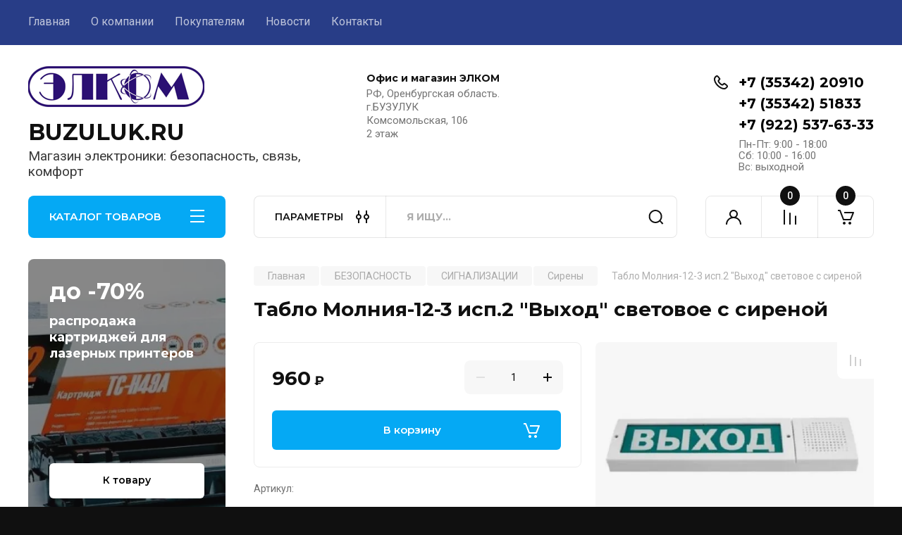

--- FILE ---
content_type: text/html; charset=utf-8
request_url: https://buzuluk.ru/magazin/product/347720904
body_size: 31959
content:
<!doctype html>
<html lang="ru">

<head>
<meta charset="utf-8">
<meta name="robots" content="all"/>
<title>Табло Молния-12-3 исп.2 "Выход" световое с сиреной</title>
<meta name="description" content="Табло Молния-12-3 исп.2 &quot;Выход&quot; световое с сиреной">
<meta name="keywords" content="Табло Молния-12-3 исп.2 &quot;Выход&quot; световое с сиреной">
<meta name="SKYPE_TOOLBAR" content="SKYPE_TOOLBAR_PARSER_COMPATIBLE">
<meta name="viewport" content="width=device-width, initial-scale=1.0, maximum-scale=1.0, user-scalable=no">
<meta name="format-detection" content="telephone=no">
<meta http-equiv="x-rim-auto-match" content="none">


<!-- JQuery -->
<!--<script src="/g/libs/jquery/1.10.2/jquery.min.js" charset="utf-8"></script>-->
<script src="/g/libs/jquery/2.2.4/jquery-2.2.4.min.js" charset="utf-8"></script>
<!-- JQuery -->

		<link rel="stylesheet" href="/g/css/styles_articles_tpl.css">

            <!-- 46b9544ffa2e5e73c3c971fe2ede35a5 -->
            <script src='/shared/s3/js/lang/ru.js'></script>
            <script src='/shared/s3/js/common.min.js'></script>
        <link rel='stylesheet' type='text/css' href='/shared/s3/css/calendar.css' /><link rel="stylesheet" href="/g/libs/lightgallery-proxy-to-hs/lightgallery.proxy.to.hs.min.css" media="all" async>
<script src="/g/libs/lightgallery-proxy-to-hs/lightgallery.proxy.to.hs.stub.min.js"></script>
<script src="/g/libs/lightgallery-proxy-to-hs/lightgallery.proxy.to.hs.js" async></script>
<link rel="icon" href="/favicon.ico" type="image/x-icon">

<!--s3_require-->
<link rel="stylesheet" href="/g/basestyle/1.0.1/user/user.css" type="text/css"/>
<link rel="stylesheet" href="/g/basestyle/1.0.1/user/user.blue.css" type="text/css"/>
<script type="text/javascript" src="/g/basestyle/1.0.1/user/user.js" async></script>
<!--/s3_require-->
				
		
		
		
			<link rel="stylesheet" type="text/css" href="/g/shop2v2/default/css/theme.less.css">		
			<script type="text/javascript" src="/g/printme.js"></script>
		<script type="text/javascript" src="/g/shop2v2/default/js/tpl.js"></script>
		<script type="text/javascript" src="/g/shop2v2/default/js/baron.min.js"></script>
		
			<script type="text/javascript" src="/g/shop2v2/default/js/shop2.2.js"></script>
		
	<script type="text/javascript">shop2.init({"productRefs": {"281934304":{"cml_etonovinka_204192216":{"false":["347720904"]},"cml_vidnomenklatury_3494576303":{"\u0422\u043e\u0432\u0430\u0440":["347720904"]},"cml_polnoe_naimenovanie_2898163137":{"\u0422\u0430\u0431\u043b\u043e \u041c\u043e\u043b\u043d\u0438\u044f-12-3 \u0438\u0441\u043f.2 &quot;\u0412\u044b\u0445\u043e\u0434&quot; \u0441\u0432\u0435\u0442\u043e\u0432\u043e\u0435 \u0441 \u0441\u0438\u0440\u0435\u043d\u043e\u0439 105\u0434\u0411":["347720904"]},"cml_kategorianomenklatury_4196651453":{"\u0421\u0438\u0440\u0435\u043d\u044b":["347720904"]},"cml_sklad_1084382326":{"\u0413\u043b\u0430\u0432\u043d\u044b\u0439 \u0441\u043a\u043b\u0430\u0434":["347720904"]},"cml_edinicaizmerenia_2072346896":{"\u0448\u0442":["347720904"]},"cml_tipnomenklatury_227884271":{"\u0417\u0430\u043f\u0430\u0441":["347720904"]}}},"apiHash": {"getPromoProducts":"da235d0e6f162893a044e8619f6d2e78","getSearchMatches":"de1bc84cc01ca47ddb7c11fee5e3a15d","getFolderCustomFields":"c486f4f467b748b2ca0cdba0b37f348c","getProductListItem":"bbf4331963b475c3f76f1b202667b79e","cartAddItem":"f13a1351c9fee0be2b056327adcdd6d7","cartRemoveItem":"9645a7c4c40daba50c0681d5a09e60fd","cartUpdate":"041f810e69ffb72cc299415a05e7c903","cartRemoveCoupon":"f4f8b68e6377d3245f069ba791f810e3","cartAddCoupon":"12201adbaeda2d77460831e34a41dc8d","deliveryCalc":"8210a2d822c357913cb3ba316b412c67","printOrder":"04d5a4b75a9926f349e5af3f1fdb8805","cancelOrder":"9a33accd200c546c697c05730b2a6faa","cancelOrderNotify":"242f8aa3988042d883148de957b52a8e","repeatOrder":"961e42c51808af73fbf992f921e721c5","paymentMethods":"a5d18b0d4b7a73c70805ccdc2c5db877","compare":"7c417e1de89b1776cf0006113325a2a0"},"hash": null,"verId": 3182830,"mode": "product","step": "","uri": "/magazin","IMAGES_DIR": "/d/","my": {"buy_alias":"\u0412 \u043a\u043e\u0440\u0437\u0438\u043d\u0443","buy_mod":true,"buy_kind":true,"on_shop2_btn":true,"gr_auth_placeholder":true,"gr_show_collcetions_amount":true,"gr_kinds_slider":true,"gr_cart_titles":true,"gr_filter_remodal_res":"1260","gr_sorting_no_filter":true,"gr_filter_remodal":true,"gr_filter_range_slider":false,"gr_search_range_slider":false,"gr_add_to_compare_text":"\u041a \u0441\u0440\u0430\u0432\u043d\u0435\u043d\u0438\u044e","gr_to_compare_text":"\u0421\u0440\u0430\u0432\u043d\u0438\u0442\u044c","gr_search_form_title":"\u041f\u041e\u0418\u0421\u041a \u041f\u041e \u041f\u0410\u0420\u0410\u041c\u0415\u0422\u0420\u0410\u041c","gr_vendor_in_thumbs":true,"gr_show_titles":true,"gr_show_options_text":"\u0412\u0441\u0435 \u043f\u0430\u0440\u0430\u043c\u0435\u0442\u0440\u044b","gr_pagelist_only_icons":true,"gr_filter_title_text":"\u0424\u0418\u041b\u042c\u0422\u0420","gr_filter_btn_text":"\u0424\u0418\u041b\u042c\u0422\u0420","gr_filter_reset_text":"\u041e\u0447\u0438\u0441\u0442\u0438\u0442\u044c","gr_card_slider_class":" vertical","gr_product_one_click":"\u0411\u044b\u0441\u0442\u0440\u044b\u0439 \u0437\u0430\u043a\u0430\u0437","gr_options_more_btn":"\u0412\u0441\u0435 \u043f\u0430\u0440\u0430\u043c\u0435\u0442\u0440\u044b","gr_cart_auth_remodal":true,"gr_cart_show_options_text":"\u041f\u043e\u043a\u0430\u0437\u0430\u0442\u044c \u043f\u0430\u0440\u0430\u043c\u0435\u0442\u0440\u044b","gr_cart_clear_btn_class":"clear_btn","gr_cart_back_btn":"\u041a \u043f\u043e\u043a\u0443\u043f\u043a\u0430\u043c","gr_cart_total_title":"\u0420\u0430\u0441\u0447\u0435\u0442","gr_cart_autoriz_btn_class":"cart_buy_rem","gr_cart_regist_btn_class":"cart_regist_btn","gr_coupon_placeholder":"\u041a\u0443\u043f\u043e\u043d","fold_btn_tit":"\u041a\u0410\u0422\u0410\u041b\u041e\u0413 \u0422\u041e\u0412\u0410\u0420\u041e\u0412","fold_mobile_title":"\u041a\u0410\u0422\u0410\u041b\u041e\u0413","search_btn_tit":"\u041f\u0410\u0420\u0410\u041c\u0415\u0422\u0420\u042b","search_form_btn":"\u041d\u0430\u0439\u0442\u0438","gr_show_nav_btns":true,"gr_hide_no_amount_rating":true,"price_fa_rouble":true,"gr_filter_placeholders":true,"gr_filter_only_field_title":true,"gr_comments_only_field_placeholder":true,"gr_coupon_used_text":"\u0418\u0441\u043f\u043e\u043b\u044c\u0437\u043e\u0432\u0430\u043d\u043d\u044b\u0439","gr_pluso_title":"\u041f\u043e\u0434\u0435\u043b\u0438\u0442\u044c\u0441\u044f","gr_cart_preview_version":"2.2.110-electrical-goods-cart-preview","gr_filter_version":"global:shop2.2.110-auto-accessories-adaptive-store-filter.tpl","gr_cart_page_version":"global:shop2.2.110-electrical-goods-cart.tpl","gr_product_template_name":"shop2.2.110-auto-accessories-adaptive-store-product-list-thumbs.tpl","gr_product_page_version":"global:shop2.2.110-electrical-goods-product.tpl","gr_collections_item":"global:shop2.2.110-auto-accessories-adaptive-store-product-item-collections.tpl","min_count_in_select":15,"gr_slider_new_style":true,"gr_buy_btn_data_url":true,"gr_product_quick_view":true,"gr_turn_zoom_image":true,"gr_shop_modules_new_style":true,"gr_pagelist_lazy_load_normal":true,"lazy_load_subpages":true,"gr_shop2_msg":true,"gr_additional_cart_preview_new_template":true,"gr_filter_max_count":10,"gr_cart_amount_new":true,"gr_compare_page_version":"global:shop2.2.110-electrical-goods-compare.tpl","gr_img_lazyload":true,"gr_optimized":false,"fix_fixedPanel_ios":true,"gr_product_show_btns":true},"shop2_cart_order_payments": 5,"cf_margin_price_enabled": 0,"maps_yandex_key":"","maps_google_key":""});shop2.facets.enabled = true;shop2.delivery.deligate = true;</script>
<style type="text/css">.product-item-thumb {width: 350px;}.product-item-thumb .product-image, .product-item-simple .product-image {height: 350px;width: 350px;}.product-item-thumb .product-amount .amount-title {width: 254px;}.product-item-thumb .product-price {width: 300px;}.shop2-product .product-side-l {width: 200px;}.shop2-product .product-image {height: 190px;width: 200px;}.shop2-product .product-thumbnails li {width: 56px;height: 56px;}</style>
	
	<!-- Custom styles -->
	<link rel="stylesheet" href="/g/libs/jqueryui/datepicker-and-slider/css/jquery-ui.css">
	<link rel="stylesheet" href="/g/libs/lightgallery/v1.2.19/lightgallery.css">
	<link rel="stylesheet" href="/g/libs/remodal/css/remodal.css">
	<link rel="stylesheet" href="/g/libs/remodal/css/remodal-default-theme.css">
	<link rel="stylesheet" href="/g/libs/waslide/css/waslide.css">
	<link rel="stylesheet" href="/g/libs/jquery-popover/0.0.4/jquery.popover.css">
	<link rel="stylesheet" href="/g/libs/tiny-slider/2.9.2/css/animate.min.css">
	<link rel="stylesheet" href="/g/libs/tiny-slider/2.9.2/css/tiny-slider.min.css">
	<!-- Custom styles -->
	
	<!-- Custom js -->
	<script src="/g/libs/headeroom/0.12.0/headroom.js" charset="utf-8"></script>	<script src="/g/libs/jquery-responsive-tabs/1.6.3/jquery.responsiveTabs.min.js" charset="utf-8"></script>
	<script src="/g/libs/jquery-match-height/0.7.2/jquery.matchHeight.min.js" charset="utf-8"></script>
	<script src="/g/libs/jqueryui/datepicker-and-slider/js/jquery-ui.min.js" charset="utf-8"></script>
	<script src="/g/libs/jqueryui/touch_punch/jquery.ui.touch_punch.min.js" charset="utf-8"></script>
	
	<script src="/g/libs/owl-carousel/2.3.4/owl.carousel.min.js" charset="utf-8"></script>
	
			<script src="/g/libs/flexmenu/1.4.2/flexmenu.min.modern.js" charset="utf-8"></script>
		
	<script src="/g/libs/lightgallery/v1.2.19/lightgallery.js" charset="utf-8"></script>
	<script src="/g/libs/jquery-slick/1.6.0/slick.min.js" charset="utf-8"></script>
	<script src="/g/libs/remodal/js/remodal.js" charset="utf-8"></script>
	<script src="/g/libs/waslide/js/animit.js"></script>
	<script src="/g/libs/waslide/js/waslide.js"></script>
	
	<script src="/g/templates/shop2/widgets/js/timer.js" charset="utf-8"></script>
	
	<script src="/g/libs/jquery-popover/0.0.4/jquery.popover.js"></script>
	<script src="/g/libs/tiny-slider/2.9.2/js/tiny-slider.helper.ie8.min.js"></script>
	<script src="/g/libs/tiny-slider/2.9.2/js/tiny-slider.min.js"></script>
	<script src="/g/libs/vanilla-lazyload/17.1.0/lazyload.min.js"></script>	<!-- Custom js -->
	
	<!-- Site js -->
	<script src="/g/s3/misc/form/shop-form/shop-form-minimal.js" charset="utf-8"></script>
	<script src="/g/templates/shop2/2.110.2/electrical-goods/js/plugins.js" charset="utf-8"></script>




	<script src="/g/templates/shop2/2.110.2/electrical-goods/additional_work/quick_view_popup/quick_view_popup.js"></script>







<!-- Site js -->

<!-- Theme styles -->

		
				    <link rel="stylesheet" href="/g/templates/shop2/2.110.2/electrical-goods/themes/theme11/theme.scss.css">
			
<!-- Theme styles -->

	<!-- Main js -->
			<script src="/g/templates/shop2/2.110.2/electrical-goods/js/shop_main.js" charset="utf-8"></script>
		<!-- Main js -->

	<link rel="stylesheet" href="/t/v9836/images/site.addons.scss.css">

<!--
<br>====================================<br>
start <b>VARIABLE DUMP</b><br>
====================================<br>
<pre>NULL
</pre>
<br>====================================<br>
end DUMP<br>====================================<br>
-->



<script>

	shop2.on("afterFacetsFilter", function(aggs) {
	    console.log(aggs)
	});
		
	shop2.queue.filter = function() {
		
		var wrap = $('.shop2-filter'),
        result = $('.result');

      shop2.filter.init();

      shop2.on('afterGetSearchMatches', function(d, status) {

        if (d.data.total_found === 0) {

          result.addClass('no-result');
        } else {
          result.removeClass('no-result');
        }

        if (shop2.facets.enabled) {
          shop2.facets.set('filter');
        }

        $('#filter-result').html(d.data.total_found);

        result.removeClass('hide');
      });

      wrap.find('.param-val').on('click', function(e) {
        var $this = $(this),
          name = $this.data('name'),
          value = $this.data('value');

        e.preventDefault();

        $this.toggleClass('active-val');
        shop2.filter.toggle(name, value);
        shop2.filter.count();
      });

      wrap.find('select').on('change', function() {
        var $this = $(this),
          name = this.name,
          value = $this.val();

        shop2.filter.add(name, value);
        shop2.filter.count();
      });

      wrap.find('input:text').keyup(function() {
        var $this = $(this),
          name = $this.attr('name');

        $.s3throttle('filter: ' + name, function() {
          var value = $this.val();

          shop2.filter.add(name, value);
          shop2.filter.count();
        }, 500);
      });

      wrap.find('.shop2-filter-go').on('click', function(e) {
        e.preventDefault();
        shop2.filter.go();
      });
			
	}
	
</script>

<link rel="stylesheet" href="/g/templates/shop2/2.110.2/electrical-goods/css/global_styles.css">



</head><body class="site gr_shop2_msg">
		
		
	   
   <div class="site_wrap">
	   <div class="mobile_panel_wrap">
	      <div class="mobile__panel">
	         <a class="close-button"><span>&nbsp;</span></a>
	         <div class="mobile_panel_inner">
	            <div class="mobile_menu_prev">
	               <div class="btn_next_menu"><span>МЕНЮ</span></div>
	                <div class="shared_mob_title">КАТАЛОГ</div>
	                <nav class="mobile_shared_wrap">                    
	                </nav>
	
	            </div>
	            <div class="mobile_menu_next">
	               <div class="btn_prev_menu"><span>Назад</span></div>
	               
	            </div>
	         </div>
	      </div>
	   </div>

	   <div class="site__wrapper">
	   	
	   			   	
	      <div class="top-menu">
	         <nav class="top-menu__inner block_padding">            
	            <ul class="top-menu__items"><li class="opened active"><a href="/" >Главная</a></li><li class="has-child"><a href="/o-kompanii" >О компании</a><ul class="level-2"><li><a href="/voprosy-i-otvety" >Вопросы и ответы</a></li></ul></li><li class="has-child"><a href="/informatsiya" >Покупателям</a><ul class="level-2"><li><a href="/oplata" >Оплата</a></li><li><a href="/dostavka" >Доставка</a></li><li><a href="/vozvrat-i-obmen" >Возврат и обмен</a></li></ul></li><li><a href="/news" >Новости</a></li><li><a href="/kontakty" >Контакты</a></li></ul>            
	         </nav>
	      </div>
	      <div class="site__inner">
	         <header class="site-header block_padding logo_top">
	            <div class="company-info">
	            		            									<a class="company-info__logo_pic" href="https://buzuluk.ru">
								<img style="max-width: 250px" src="/thumb/2/wfs3umzlrAIndJvqdLU6Cw/250c58/d/elkom.png" alt="BUZULUK.RU">
							</a>
																					<div class="company-info__name_desc">
		  						  													<a class="company-info__name" href="https://buzuluk.ru" title="На главную страницу">
									BUZULUK.RU
								</a>
									               		               		               <div class="company-info__descr">Магазин электроники:  безопасность, связь, комфорт</div>
		               	               </div>
	               	            </div>
	            <div class="head-contacts">
	               <div class="head-contacts__inner">
	                  <div class="head-contacts__address">
	                  		                     <div class="head-contacts__title">Офис и магазин ЭЛКОМ</div>
	                     	                     	                     <div class="head-contacts__body">РФ, Оренбургская область.<br />
г.БУЗУЛУК<br />
Комсомольская, 106<br />
2 этаж</div>
	                     	                  </div>
	                  
	                  	                  <div class="head-contacts__phones">
	                     <div class="head-contacts__phones-inner">
	                        <div class="div-block">
	                        		                        	<div>
	                        		<span class="phone-num__title"></span>
	                        		<a href="tel:+7 (35342) 20910" class="link">+7 (35342) 20910</a>
                        		</div> 
	                        		                        	<div>
	                        		<span class="phone-num__title"></span>
	                        		<a href="tel:+7 (35342) 51833" class="link">+7 (35342) 51833</a>
                        		</div> 
	                        		                        	<div>
	                        		<span class="phone-num__title"></span>
	                        		<a href="tel:+7 (922) 537-63-33" class="link">+7 (922) 537-63-33</a>
                        		</div> 
	                        		                        </div>
	                        	                        <div class="head-contacts__phone-time">Пн-Пт: 9:00 - 18:00<br />
Сб:   10:00 - 16:00<br />
Вс:   выходной</div>
	                        	                     </div>
	                  </div>
	                  	               </div>
	               	            </div>
	         </header>
	         <div class="shop-modules block_padding shop_modules_new_style">
	            <div class="shop-modules__inner">
	               <div class="shop-modules__folders active">
	                  <div class="shop-modules__folders-title">КАТАЛОГ ТОВАРОВ</div>
	                  <div class="shop-modules__folder-icon"></div>
	               </div>
	               <div class="shop-modules__folders_mobile">
	                  <div class="shop-modules__folder-icon"></div>
	               </div>
	                <div class="shop-modules__search">
	                    <div data-remodal-target="search_popap" class="shop-modules__search-popup w-button">ПАРАМЕТРЫ</div>
	                     <nav class="search_catalog_top">
	                     	
	                     								    <form action="/magazin/search" enctype="multipart/form-data" method="get" class="shop-modules__search-form w-form">
		                     	    <input type="text" id="s[name]" name="search_text" placeholder="Я ищу…" class="shop-modules__search-input w-input">
		                     	    <button class="shop-modules__search-btn w-button">Найти</button>
		                       <re-captcha data-captcha="recaptcha"
     data-name="captcha"
     data-sitekey="6LddAuIZAAAAAAuuCT_s37EF11beyoreUVbJlVZM"
     data-lang="ru"
     data-rsize="invisible"
     data-type="image"
     data-theme="light"></re-captcha></form>   
							                   
					    </nav>
	
	                </div>
	               <div class="mobile-contacts" data-remodal-target="contact_popap">&nbsp;</div>
	               <div class="mobile-search" data-remodal-target="search_popap">&nbsp;</div>
	               
	               <div class="shop-modules__cabinet" data-remodal-target="login_popap">&nbsp;</div>
	               
	               					<div class="compare-block">
						<a href="/magazin/compare" class="compare-block__link" target="_blank">&nbsp;</a>
						<div class="compare-block__amount">0</div>
					</div>
	               	               
	               
	               					
																	
													<div class="gr-cart-preview">
								  
	    	    	    
	    <div id="shop2-cart-preview">
	      <a href="/magazin/cart" class=" pointer_events_none">
	        <span class="gr-cart-total-amount shop-modules__cart-amount">0</span>
	        <span class="gr-cart-total-sum">0 <span>₽</span></span>
	      </a>
	    </div><!-- Cart Preview -->
    
								</div>
							 
											
						                
	            </div>
	         </div>
	         <div class="site-content content_shop_pages">
	            <div class="site-content__inner ">
	            	
	            	<div class="site-content__inner_2 block_padding">
	              
	               <div class="site-content__left">
	               	
	               	
	               						    <nav class=" folders-nav  ">
					        <ul class=" folders_menu">
					            					                					            					                					                    					
					                    					                        <li class="cat-item firstlevel has sublevel">
												<a href="/magazin/folder/videonablyudenie" class="hasArrow ">
													
						                        						                        		<span class="cat-item__title  no-padding">ВИДЕОНАБЛЮДЕНИЕ</span>
					                        		
					                        	</a>
					                    					                    																									                					            					                					                    					                        					                            <ul>
					                            	<li class="parentItem"><a href="/magazin/folder/videonablyudenie"><span>ВИДЕОНАБЛЮДЕНИЕ</span></a></li>
					                        					                    					
					                    					                        <li class=" has sublevel"> 
					                        	<a class="hasArrow" href="/magazin/folder/kamery-videonablyudeniya">Камеры видеонаблюдения</a>
					                    					                    																									                					            					                					                    					                        					                            <ul>
					                            	<li class="parentItem"><a href="/magazin/folder/kamery-videonablyudeniya"><span>Камеры видеонаблюдения</span></a></li>
					                        					                    					
					                    					                        <li class=""> 
					                        	<a href="/magazin/folder/248855904">IP Видеокамеры</a>
					                    					                    																									                					            					                					                    					                        					                            </li>
					                            					                        					                    					
					                    					                        <li class=""> 
					                        	<a href="/magazin/folder/hd-videokamery">HD Видеокамеры</a>
					                    					                    																									                					            					                					                    					                        					                            </li>
					                            					                        					                    					
					                    					                        <li class=""> 
					                        	<a href="/magazin/folder/analogovye-kamery">Аналоговые камеры</a>
					                    					                    																									                					            					                					                    					                        					                            </li>
					                            					                        					                    					
					                    					                        <li class=""> 
					                        	<a href="/magazin/folder/ob-ektivy">Объективы</a>
					                    					                    																									                					            					                					                    					                        					                            </li>
					                            					                        					                    					
					                    					                        <li class=""> 
					                        	<a href="/magazin/folder/mulyazhi">Муляжи</a>
					                    					                    																									                					            					                					                    					                        					                            </li>
					                            					                        					                    					
					                    					                        <li class=""> 
					                        	<a href="/magazin/folder/rasprodazha-kamer">Распродажа камер</a>
					                    					                    																									                					            					                					                    					                        					                            </li>
					                            					                                </ul>
					                                </li>
					                            					                        					                    					
					                    					                        <li class=" has sublevel"> 
					                        	<a class="hasArrow" href="/magazin/folder/videoregistratory">Видеорегистраторы</a>
					                    					                    																									                					            					                					                    					                        					                            <ul>
					                            	<li class="parentItem"><a href="/magazin/folder/videoregistratory"><span>Видеорегистраторы</span></a></li>
					                        					                    					
					                    					                        <li class=""> 
					                        	<a href="/magazin/folder/multiformatnye-videoregistratory">Мультиформатные видеорегистраторы (DVR)</a>
					                    					                    																									                					            					                					                    					                        					                            </li>
					                            					                        					                    					
					                    					                        <li class=""> 
					                        	<a href="/magazin/folder/ip-videoregistratory-nvr">IP видеорегистраторы (NVR)</a>
					                    					                    																									                					            					                					                    					                        					                            </li>
					                            					                        					                    					
					                    					                        <li class=""> 
					                        	<a href="/magazin/folder/hdd-dlya-videoregistratorov">HDD для видеорегистраторов</a>
					                    					                    																									                					            					                					                    					                        					                            </li>
					                            					                                </ul>
					                                </li>
					                            					                        					                    					
					                    					                        <li class=" has sublevel"> 
					                        	<a class="hasArrow" href="/magazin/folder/videonablyudenie-na-transporte">Видеонаблюдение на транспорте</a>
					                    					                    																									                					            					                					                    					                        					                            <ul>
					                            	<li class="parentItem"><a href="/magazin/folder/videonablyudenie-na-transporte"><span>Видеонаблюдение на транспорте</span></a></li>
					                        					                    					
					                    					                        <li class=""> 
					                        	<a href="/magazin/folder/registratory">Регистраторы</a>
					                    					                    																									                					            					                					                    					                        					                            </li>
					                            					                        					                    					
					                    					                        <li class=""> 
					                        	<a href="/magazin/folder/kamery">Камеры</a>
					                    					                    																									                					            					                					                    					                        					                            </li>
					                            					                        					                    					
					                    					                        <li class=""> 
					                        	<a href="/magazin/folder/soputstvuyushchee-oborudovanie">Сопутствующее оборудование</a>
					                    					                    																									                					            					                					                    					                        					                            </li>
					                            					                                </ul>
					                                </li>
					                            					                        					                    					
					                    					                        <li class=" has sublevel"> 
					                        	<a class="hasArrow" href="/magazin/folder/vse-dlya-montazha">Всё для монтажа</a>
					                    					                    																									                					            					                					                    					                        					                            <ul>
					                            	<li class="parentItem"><a href="/magazin/folder/vse-dlya-montazha"><span>Всё для монтажа</span></a></li>
					                        					                    					
					                    					                        <li class=""> 
					                        	<a href="/magazin/folder/248819704">Питание видеонаблюдения</a>
					                    					                    																									                					            					                					                    					                        					                            </li>
					                            					                        					                    					
					                    					                        <li class=""> 
					                        	<a href="/magazin/folder/korobki-i-kronshtejny">Коробки и кронштейны</a>
					                    					                    																									                					            					                					                    					                        					                            </li>
					                            					                        					                    					
					                    					                        <li class=""> 
					                        	<a href="/magazin/folder/raz-emy-dlya-videonablyudeniya">Разъемы для видеонаблюдения</a>
					                    					                    																									                					            					                					                    					                        					                            </li>
					                            					                                </ul>
					                                </li>
					                            					                        					                    					
					                    					                        <li class=""> 
					                        	<a href="/magazin/folder/dopolnitelnoe-oborudovanie">Дополнительное оборудование</a>
					                    					                    																									                					            					                					                    					                        					                            </li>
					                            					                        					                    					
					                    					                        <li class=""> 
					                        	<a href="/magazin/folder/komplekty-videonablyudeniya">Комплекты видеонаблюдения</a>
					                    					                    																									                					            					                					                    					                        					                            </li>
					                            					                        					                    					
					                    					                        <li class=""> 
					                        	<a href="/magazin/folder/videoudochki">Видеоудочки</a>
					                    					                    																									                					            					                					                    					                        					                            </li>
					                            					                        					                    					
					                    					                        <li class=""> 
					                        	<a href="/folder/rvi-1">DAHUA</a>
					                    					                    																									                					            					                					                    					                        					                            </li>
					                            					                        					                    					
					                    					                        <li class=""> 
					                        	<a href="/folder/rvi">RVI</a>
					                    					                    																									                					            					                					                    					                        					                            </li>
					                            					                                </ul>
					                                </li>
					                            					                        					                    					
					                    					                        <li class="cat-item firstlevel has sublevel">
												<a href="/magazin/folder/126306906" class="hasArrow ">
													
						                        						                        		<span class="cat-item__title  no-padding">БЕЗОПАСНОСТЬ</span>
					                        		
					                        	</a>
					                    					                    																									                					            					                					                    					                        					                            <ul>
					                            	<li class="parentItem"><a href="/magazin/folder/126306906"><span>БЕЗОПАСНОСТЬ</span></a></li>
					                        					                    					
					                    					                        <li class=" has sublevel"> 
					                        	<a class="hasArrow" href="/magazin/folder/126309106">СИГНАЛИЗАЦИИ</a>
					                    					                    																									                					            					                					                    					                        					                            <ul>
					                            	<li class="parentItem"><a href="/magazin/folder/126309106"><span>СИГНАЛИЗАЦИИ</span></a></li>
					                        					                    					
					                    					                        <li class=""> 
					                        	<a href="/magazin/folder/126309306">Сигнализация AJAX</a>
					                    					                    																									                					            					                					                    					                        					                            </li>
					                            					                        					                    					
					                    					                        <li class=""> 
					                        	<a href="/magazin/folder/126310506">Сигнализация ИПРо</a>
					                    					                    																									                					            					                					                    					                        					                            </li>
					                            					                        					                    					
					                    					                        <li class=""> 
					                        	<a href="/magazin/folder/126310306">Сигнализация TAVR GSM</a>
					                    					                    																									                					            					                					                    					                        					                            </li>
					                            					                        					                    					
					                    					                        <li class=""> 
					                        	<a href="/magazin/folder/126309506">Датчики</a>
					                    					                    																									                					            					                					                    					                        					                            </li>
					                            					                        					                    					
					                    					                        <li class=""> 
					                        	<a href="/magazin/folder/126309706">Сирены</a>
					                    					                    																									                					            					                					                    					                        					                            </li>
					                            					                        					                    					
					                    					                        <li class=""> 
					                        	<a href="/magazin/folder/126309906">Радиокнопки</a>
					                    					                    																									                					            					                					                    					                        					                            </li>
					                            					                                </ul>
					                                </li>
					                            					                        					                    					
					                    					                        <li class=" has sublevel"> 
					                        	<a class="hasArrow" href="/magazin/folder/126310706">СИСТЕМЫ КОНТРОЛЯ ДОСТУПА</a>
					                    					                    																									                					            					                					                    					                        					                            <ul>
					                            	<li class="parentItem"><a href="/magazin/folder/126310706"><span>СИСТЕМЫ КОНТРОЛЯ ДОСТУПА</span></a></li>
					                        					                    					
					                    					                        <li class=""> 
					                        	<a href="/magazin/folder/126310906">Электрозамки</a>
					                    					                    																									                					            					                					                    					                        					                            </li>
					                            					                        					                    					
					                    					                        <li class=""> 
					                        	<a href="/magazin/folder/126311106">Доступ по ключу/карте</a>
					                    					                    																									                					            					                					                    					                        					                            </li>
					                            					                        					                    					
					                    					                        <li class=""> 
					                        	<a href="/magazin/folder/126311306">Доступ по биометрии</a>
					                    					                    																									                					            					                					                    					                        					                            </li>
					                            					                        					                    					
					                    					                        <li class=""> 
					                        	<a href="/magazin/folder/126311506">Домофоны</a>
					                    					                    																									                					            					                					                    					                        					                            </li>
					                            					                        					                    					
					                    					                        <li class=""> 
					                        	<a href="/magazin/folder/126311706">Доступ по звонку с телефона</a>
					                    					                    																									                					            					                					                    					                        					                            </li>
					                            					                                </ul>
					                                </li>
					                            					                        					                    					
					                    					                        <li class=" has sublevel"> 
					                        	<a class="hasArrow" href="/magazin/folder/126307506">ЗАПИСЬ РАЗГОВОРА</a>
					                    					                    																									                					            					                					                    					                        					                            <ul>
					                            	<li class="parentItem"><a href="/magazin/folder/126307506"><span>ЗАПИСЬ РАЗГОВОРА</span></a></li>
					                        					                    					
					                    					                        <li class=""> 
					                        	<a href="/magazin/folder/126307706">Микрофоны</a>
					                    					                    																									                					            					                					                    					                        					                            </li>
					                            					                        					                    					
					                    					                        <li class=""> 
					                        	<a href="/magazin/folder/126307906">Запись телефонной линии</a>
					                    					                    																									                					            					                					                    					                        					                            </li>
					                            					                                </ul>
					                                </li>
					                            					                        					                    					
					                    					                        <li class=""> 
					                        	<a href="/magazin/folder/126307106">Контроль системы отопления</a>
					                    					                    																									                					            					                					                    					                        					                            </li>
					                            					                        					                    					
					                    					                        <li class=""> 
					                        	<a href="/magazin/folder/126307306">Подавители радиосигнала</a>
					                    					                    																									                					            					                					                    					                        					                            </li>
					                            					                        					                    					
					                    					                        <li class=""> 
					                        	<a href="/magazin/folder/120113307">трекеры</a>
					                    					                    																									                					            					                					                    					                        					                            </li>
					                            					                                </ul>
					                                </li>
					                            					                        					                    					
					                    					                        <li class="cat-item firstlevel has sublevel">
												<a href="/magazin/folder/223077702" class="hasArrow ">
													
						                        						                        		<span class="cat-item__title  no-padding">ИНТЕРНЕТ И СВЯЗЬ ЗА ГОРОДОМ</span>
					                        		
					                        	</a>
					                    					                    																									                					            					                					                    					                        					                            <ul>
					                            	<li class="parentItem"><a href="/magazin/folder/223077702"><span>ИНТЕРНЕТ И СВЯЗЬ ЗА ГОРОДОМ</span></a></li>
					                        					                    					
					                    					                        <li class=""> 
					                        	<a href="/magazin/folder/324194709">SIM-карты</a>
					                    					                    																									                					            					                					                    					                        					                            </li>
					                            					                        					                    					
					                    					                        <li class=""> 
					                        	<a href="/magazin/folder/223078102">4G/3G роутеры / модемы</a>
					                    					                    																									                					            					                					                    					                        					                            </li>
					                            					                        					                    					
					                    					                        <li class=""> 
					                        	<a href="/magazin/folder/223078502">Антенны 2G/3G/4G</a>
					                    					                    																									                					            					                					                    					                        					                            </li>
					                            					                        					                    					
					                    					                        <li class=""> 
					                        	<a href="/magazin/folder/223078702">Ретрансляторы/ усилители сигнала</a>
					                    					                    																									                					            					                					                    					                        					                            </li>
					                            					                        					                    					
					                    					                        <li class=""> 
					                        	<a href="/magazin/folder/223078302">Мачты и крепления антенн</a>
					                    					                    																									                					            					                					                    					                        					                            </li>
					                            					                        					                    					
					                    					                        <li class=""> 
					                        	<a href="/magazin/folder/223077902">Кабельные сборки</a>
					                    					                    																									                					            					                					                    					                        					                            </li>
					                            					                        					                    					
					                    					                        <li class=""> 
					                        	<a href="/folder/kabel-radiochastotnyj">Кабель радиочастотный (1)</a>
					                    					                    																									                					            					                					                    					                        					                            </li>
					                            					                        					                    					
					                    					                        <li class=""> 
					                        	<a href="/magazin/folder/220404309">GSM-шлюзы</a>
					                    					                    																									                					            					                					                    					                        					                            </li>
					                            					                                </ul>
					                                </li>
					                            					                        					                    					
					                    					                        <li class="cat-item firstlevel has sublevel">
												<a href="/magazin/folder/230847102" class="hasArrow ">
													
						                        						                        		<span class="cat-item__title  no-padding">КОМПЬЮТЕРНЫЕ СЕТИ</span>
					                        		
					                        	</a>
					                    					                    																									                					            					                					                    					                        					                            <ul>
					                            	<li class="parentItem"><a href="/magazin/folder/230847102"><span>КОМПЬЮТЕРНЫЕ СЕТИ</span></a></li>
					                        					                    					
					                    					                        <li class=" has sublevel"> 
					                        	<a class="hasArrow" href="/magazin/folder/247512504">Структурированные кабельные системы (СКС)</a>
					                    					                    																									                					            					                					                    					                        					                            <ul>
					                            	<li class="parentItem"><a href="/magazin/folder/247512504"><span>Структурированные кабельные системы (СКС)</span></a></li>
					                        					                    					
					                    					                        <li class=""> 
					                        	<a href="/magazin/folder/247512704">Панели и розетки</a>
					                    					                    																									                					            					                					                    					                        					                            </li>
					                            					                        					                    					
					                    					                        <li class=""> 
					                        	<a href="/magazin/folder/247512904">Патч-корды</a>
					                    					                    																									                					            					                					                    					                        					                            </li>
					                            					                        					                    					
					                    					                        <li class=""> 
					                        	<a href="/magazin/folder/247551104">Шкафы и стойки</a>
					                    					                    																									                					            					                					                    					                        					                            </li>
					                            					                        					                    					
					                    					                        <li class=""> 
					                        	<a href="/magazin/folder/247551504">Короба и компоненты</a>
					                    					                    																									                					            					                					                    					                        					                            </li>
					                            					                        					                    					
					                    					                        <li class=""> 
					                        	<a href="/magazin/folder/247551704">Коннекторы</a>
					                    					                    																									                					            					                					                    					                        					                            </li>
					                            					                                </ul>
					                                </li>
					                            					                        					                    					
					                    					                        <li class=""> 
					                        	<a href="/magazin/folder/1908104">КОММУТАТОРЫ</a>
					                    					                    																									                					            					                					                    					                        					                            </li>
					                            					                        					                    					
					                    					                        <li class=" has sublevel"> 
					                        	<a class="hasArrow" href="/magazin/folder/247551904">Маршрутизаторы</a>
					                    					                    																									                					            					                					                    					                        					                            <ul>
					                            	<li class="parentItem"><a href="/magazin/folder/247551904"><span>Маршрутизаторы</span></a></li>
					                        					                    					
					                    					                        <li class=""> 
					                        	<a href="/magazin/folder/247552104">SOHO</a>
					                    					                    																									                					            					                					                    					                        					                            </li>
					                            					                        					                    					
					                    					                        <li class=""> 
					                        	<a href="/magazin/folder/247552304">Бизнес-класс</a>
					                    					                    																									                					            					                					                    					                        					                            </li>
					                            					                                </ul>
					                                </li>
					                            					                        					                    					
					                    					                        <li class=" has sublevel"> 
					                        	<a class="hasArrow" href="/magazin/folder/106914507">Wi-Fi оборудование</a>
					                    					                    																									                					            					                					                    					                        					                            <ul>
					                            	<li class="parentItem"><a href="/magazin/folder/106914507"><span>Wi-Fi оборудование</span></a></li>
					                        					                    					
					                    					                        <li class=""> 
					                        	<a href="/magazin/folder/581956913">Wi-Fi точки доступа</a>
					                    					                    																									                					            					                					                    					                        					                            </li>
					                            					                        					                    					
					                    					                        <li class=""> 
					                        	<a href="/magazin/folder/2465704">Wi-Fi адаптеры, репитеры</a>
					                    					                    																									                					            					                					                    					                        					                            </li>
					                            					                        					                    					
					                    					                        <li class=""> 
					                        	<a href="/magazin/folder/2464904">Крепления для Wi-Fi проф</a>
					                    					                    																									                					            					                					                    					                        					                            </li>
					                            					                        					                    					
					                    					                        <li class=""> 
					                        	<a href="/magazin/folder/1907904">Антенны Wi-Fi (2,4 и 5ГГц)</a>
					                    					                    																									                					            					                					                    					                        					                            </li>
					                            					                                </ul>
					                                </li>
					                            					                        					                    					
					                    					                        <li class=""> 
					                        	<a href="/magazin/folder/2464104">Оптическое оборудование</a>
					                    					                    																									                					            					                					                    					                        					                            </li>
					                            					                        					                    					
					                    					                        <li class=""> 
					                        	<a href="/magazin/folder/2464504">Bluetooth адаптеры</a>
					                    					                    																									                					            					                					                    					                        					                            </li>
					                            					                        					                    					
					                    					                        <li class=""> 
					                        	<a href="/magazin/folder/2464704">NAS (сетевые хранилища)</a>
					                    					                    																									                					            					                					                    					                        					                            </li>
					                            					                        					                    					
					                    					                        <li class=""> 
					                        	<a href="/magazin/folder/2465104">Принт-серверы</a>
					                    					                    																									                					            					                					                    					                        					                            </li>
					                            					                        					                    					
					                    					                        <li class=""> 
					                        	<a href="/magazin/folder/2465304">Грозозащита</a>
					                    					                    																									                					            					                					                    					                        					                            </li>
					                            					                        					                    					
					                    					                        <li class=""> 
					                        	<a href="/magazin/folder/2464304">ADSL</a>
					                    					                    																									                					            					                					                    					                        					                            </li>
					                            					                                </ul>
					                                </li>
					                            					                        					                    					
					                    					                        <li class="cat-item firstlevel has sublevel">
												<a href="/magazin/folder/223073502" class="hasArrow ">
													
						                        						                        		<span class="cat-item__title  no-padding">КОМПЬЮТЕРЫ И КОМПЛЕКТУЮЩИЕ</span>
					                        		
					                        	</a>
					                    					                    																									                					            					                					                    					                        					                            <ul>
					                            	<li class="parentItem"><a href="/magazin/folder/223073502"><span>КОМПЬЮТЕРЫ И КОМПЛЕКТУЮЩИЕ</span></a></li>
					                        					                    					
					                    					                        <li class=""> 
					                        	<a href="/magazin/folder/223074502">КОМПЬЮТЕРЫ</a>
					                    					                    																									                					            					                					                    					                        					                            </li>
					                            					                        					                    					
					                    					                        <li class=""> 
					                        	<a href="/magazin/folder/223073902">Процессоры</a>
					                    					                    																									                					            					                					                    					                        					                            </li>
					                            					                        					                    					
					                    					                        <li class=""> 
					                        	<a href="/magazin/folder/223073702">Блоки питания для ПК</a>
					                    					                    																									                					            					                					                    					                        					                            </li>
					                            					                        					                    					
					                    					                        <li class=""> 
					                        	<a href="/magazin/folder/223074302">Жесткие диски (HDD)</a>
					                    					                    																									                					            					                					                    					                        					                            </li>
					                            					                        					                    					
					                    					                        <li class=""> 
					                        	<a href="/magazin/folder/170150708">Жесткие диски (SSD)</a>
					                    					                    																									                					            					                					                    					                        					                            </li>
					                            					                        					                    					
					                    					                        <li class=""> 
					                        	<a href="/magazin/folder/223074102">Аксессуары для HDD</a>
					                    					                    																									                					            					                					                    					                        					                            </li>
					                            					                        					                    					
					                    					                        <li class=""> 
					                        	<a href="/magazin/folder/223074902">Вентиляторы</a>
					                    					                    																									                					            					                					                    					                        					                            </li>
					                            					                        					                    					
					                    					                        <li class=""> 
					                        	<a href="/magazin/folder/223075102">Память</a>
					                    					                    																									                					            					                					                    					                        					                            </li>
					                            					                        					                    					
					                    					                        <li class=""> 
					                        	<a href="/magazin/folder/223075302">Видеокарты</a>
					                    					                    																									                					            					                					                    					                        					                            </li>
					                            					                        					                    					
					                    					                        <li class=""> 
					                        	<a href="/magazin/folder/223075502">Звуковые карты</a>
					                    					                    																									                					            					                					                    					                        					                            </li>
					                            					                        					                    					
					                    					                        <li class=""> 
					                        	<a href="/magazin/folder/223075702">Кабели и шлейфы</a>
					                    					                    																									                					            					                					                    					                        					                            </li>
					                            					                        					                    					
					                    					                        <li class=""> 
					                        	<a href="/magazin/folder/223076102">Корпуса</a>
					                    					                    																									                					            					                					                    					                        					                            </li>
					                            					                        					                    					
					                    					                        <li class=""> 
					                        	<a href="/magazin/folder/223076302">Сетевые карты</a>
					                    					                    																									                					            					                					                    					                        					                            </li>
					                            					                        					                    					
					                    					                        <li class=""> 
					                        	<a href="/magazin/folder/223076502">Контроллеры</a>
					                    					                    																									                					            					                					                    					                        					                            </li>
					                            					                        					                    					
					                    					                        <li class=""> 
					                        	<a href="/magazin/folder/223076902">Приводы</a>
					                    					                    																									                					            					                					                    					                        					                            </li>
					                            					                        					                    					
					                    					                        <li class=""> 
					                        	<a href="/magazin/folder/223074702">Блоки питания для ноутбуков</a>
					                    					                    																									                					            					                					                    					                        					                            </li>
					                            					                        					                    					
					                    					                        <li class=""> 
					                        	<a href="/magazin/folder/223075902">Аксессуары к ноутбукам</a>
					                    					                    																									                					            					                					                    					                        					                            </li>
					                            					                        					                    					
					                    					                        <li class=""> 
					                        	<a href="/magazin/folder/224832902">Термопаста</a>
					                    					                    																									                					            					                					                    					                        					                            </li>
					                            					                                </ul>
					                                </li>
					                            					                        					                    					
					                    					                        <li class="cat-item firstlevel has sublevel">
												<a href="/magazin/folder/256507506" class="hasArrow ">
													
						                        						                        		<span class="cat-item__title  no-padding">КАБЕЛЬ</span>
					                        		
					                        	</a>
					                    					                    																									                					            					                					                    					                        					                            <ul>
					                            	<li class="parentItem"><a href="/magazin/folder/256507506"><span>КАБЕЛЬ</span></a></li>
					                        					                    					
					                    					                        <li class=""> 
					                        	<a href="/folder/104904707">Кабель UTP (витая пара)</a>
					                    					                    																									                					            					                					                    					                        					                            </li>
					                            					                        					                    					
					                    					                        <li class=""> 
					                        	<a href="/magazin/folder/2465504">Кабель оптоволоконный</a>
					                    					                    																									                					            					                					                    					                        					                            </li>
					                            					                        					                    					
					                    					                        <li class=""> 
					                        	<a href="/magazin/folder/kabel-dlya-videonablyudeniya">Кабель видеонаблюдения</a>
					                    					                    																									                					            					                					                    					                        					                            </li>
					                            					                        					                    					
					                    					                        <li class=""> 
					                        	<a href="/magazin/folder/228623102">Кабель акустический</a>
					                    					                    																									                					            					                					                    					                        					                            </li>
					                            					                        					                    					
					                    					                        <li class=""> 
					                        	<a href="/magazin/folder/106914307">Кабель сигнальный</a>
					                    					                    																									                					            					                					                    					                        					                            </li>
					                            					                        					                    					
					                    					                        <li class=""> 
					                        	<a href="/magazin/folder/256507706">Кабель телефонный</a>
					                    					                    																									                					            					                					                    					                        					                            </li>
					                            					                        					                    					
					                    					                        <li class=""> 
					                        	<a href="/magazin/folder/239885504">Маркировка кабеля</a>
					                    					                    																									                					            					                					                    					                        					                            </li>
					                            					                        					                    					
					                    					                        <li class=""> 
					                        	<a href="/magazin/folder/247551304">Крепления для кабеля</a>
					                    					                    																									                					            					                					                    					                        					                            </li>
					                            					                        					                    					
					                    					                        <li class=""> 
					                        	<a href="/magazin/folder/223071902">Стяжки</a>
					                    					                    																									                					            					                					                    					                        					                            </li>
					                            					                                </ul>
					                                </li>
					                            					                        					                    					
					                    					                        <li class="cat-item firstlevel has sublevel">
												<a href="/magazin/folder/215906102" class="hasArrow ">
													
						                        						                        		<span class="cat-item__title  no-padding">РАЦИИ</span>
					                        		
					                        	</a>
					                    					                    																									                					            					                					                    					                        					                            <ul>
					                            	<li class="parentItem"><a href="/magazin/folder/215906102"><span>РАЦИИ</span></a></li>
					                        					                    					
					                    					                        <li class=""> 
					                        	<a href="/magazin/folder/215906702">Портативные рации</a>
					                    					                    																									                					            					                					                    					                        					                            </li>
					                            					                        					                    					
					                    					                        <li class=""> 
					                        	<a href="/magazin/folder/215907102">Автомобильные рации</a>
					                    					                    																									                					            					                					                    					                        					                            </li>
					                            					                        					                    					
					                    					                        <li class=""> 
					                        	<a href="/magazin/folder/271561306">Ретрансляторы</a>
					                    					                    																									                					            					                					                    					                        					                            </li>
					                            					                        					                    					
					                    					                        <li class=""> 
					                        	<a href="/magazin/folder/antenna">Антенны для радиосвязи</a>
					                    					                    																									                					            					                					                    					                        					                            </li>
					                            					                        					                    					
					                    					                        <li class=""> 
					                        	<a href="/magazin/folder/akkumulyatory_dlya_portativok">Аккумуляторы для радиостанций</a>
					                    					                    																									                					            					                					                    					                        					                            </li>
					                            					                        					                    					
					                    					                        <li class=" has sublevel"> 
					                        	<a class="hasArrow" href="/magazin/folder/95751507">Аксессуары для радиостанций</a>
					                    					                    																									                					            					                					                    					                        					                            <ul>
					                            	<li class="parentItem"><a href="/magazin/folder/95751507"><span>Аксессуары для радиостанций</span></a></li>
					                        					                    					
					                    					                        <li class=""> 
					                        	<a href="/magazin/folder/95752507">Гарнитуры/ тангенты</a>
					                    					                    																									                					            					                					                    					                        					                            </li>
					                            					                        					                    					
					                    					                        <li class=""> 
					                        	<a href="/magazin/folder/95752907">Громкоговорители</a>
					                    					                    																									                					            					                					                    					                        					                            </li>
					                            					                        					                    					
					                    					                        <li class=""> 
					                        	<a href="/magazin/folder/95751707">Зарядные устройства</a>
					                    					                    																									                					            					                					                    					                        					                            </li>
					                            					                        					                    					
					                    					                        <li class=""> 
					                        	<a href="/magazin/folder/95751907">Крепления антенн</a>
					                    					                    																									                					            					                					                    					                        					                            </li>
					                            					                        					                    					
					                    					                        <li class=""> 
					                        	<a href="/magazin/folder/95752107">Программаторы для радиостанций</a>
					                    					                    																									                					            					                					                    					                        					                            </li>
					                            					                        					                    					
					                    					                        <li class=""> 
					                        	<a href="/magazin/folder/95752307">Запасные части</a>
					                    					                    																									                					            					                					                    					                        					                            </li>
					                            					                        					                    					
					                    					                        <li class=""> 
					                        	<a href="/magazin/folder/95752707">Чехлы</a>
					                    					                    																									                					            					                					                    					                        					                            </li>
					                            					                                </ul>
					                                </li>
					                            					                        					                    					
					                    					                        <li class=""> 
					                        	<a href="/magazin/folder/215912502">Источники питания для радиостанций</a>
					                    					                    																									                					            					                					                    					                        					                            </li>
					                            					                        					                    					
					                    					                        <li class=""> 
					                        	<a href="/magazin/folder/215912302">Измерительные приборы</a>
					                    					                    																									                					            					                					                    					                        					                            </li>
					                            					                        					                    					
					                    					                        <li class=""> 
					                        	<a href="/magazin/folder/215906302">Разъемы высокочастотные (ВЧ)</a>
					                    					                    																									                					            					                					                    					                        					                            </li>
					                            					                        					                    					
					                    					                        <li class=""> 
					                        	<a href="/magazin/folder/rk_kabel">Кабель радиочастотный</a>
					                    					                    																									                					            					                					                    					                        					                            </li>
					                            					                        					                    					
					                    					                        <li class=""> 
					                        	<a href="/magazin/folder/95751307">ВЧ усилители, фильтры, шнуры</a>
					                    					                    																									                					            					                					                    					                        					                            </li>
					                            					                                </ul>
					                                </li>
					                            					                        					                    					
					                    					                        <li class="cat-item firstlevel has sublevel">
												<a href="/magazin/folder/istochniki_pitaniya" class="hasArrow ">
													
						                        						                        		<span class="cat-item__title  no-padding">ИСТОЧНИКИ ПИТАНИЯ</span>
					                        		
					                        	</a>
					                    					                    																									                					            					                					                    					                        					                            <ul>
					                            	<li class="parentItem"><a href="/magazin/folder/istochniki_pitaniya"><span>ИСТОЧНИКИ ПИТАНИЯ</span></a></li>
					                        					                    					
					                    					                        <li class=""> 
					                        	<a href="/magazin/folder/22808504">Аккумуляторы</a>
					                    					                    																									                					            					                					                    					                        					                            </li>
					                            					                        					                    					
					                    					                        <li class=""> 
					                        	<a href="/magazin/folder/228747302">Источники бесперебойного питания (~220в)</a>
					                    					                    																									                					            					                					                    					                        					                            </li>
					                            					                        					                    					
					                    					                        <li class=""> 
					                        	<a href="/magazin/folder/batareyka">Батарейки (неперезаряжаемые)</a>
					                    					                    																									                					            					                					                    					                        					                            </li>
					                            					                        					                    					
					                    					                        <li class=""> 
					                        	<a href="/magazin/folder/78169507">Пауэрбанки (PowerBank)</a>
					                    					                    																									                					            					                					                    					                        					                            </li>
					                            					                        					                    					
					                    					                        <li class=""> 
					                        	<a href="/magazin/folder/216531102">Держатель батарей/аккумуляторов</a>
					                    					                    																									                					            					                					                    					                        					                            </li>
					                            					                        					                    					
					                    					                        <li class=""> 
					                        	<a href="/magazin/folder/216529902">Зарядные устройства и BMS для АКБ</a>
					                    					                    																									                					            					                					                    					                        					                            </li>
					                            					                        					                    					
					                    					                        <li class=""> 
					                        	<a href="/magazin/folder/216530702">Блоки питания бытовые</a>
					                    					                    																									                					            					                					                    					                        					                            </li>
					                            					                        					                    					
					                    					                        <li class=""> 
					                        	<a href="/magazin/folder/216531502">Блоки питания для светодиодов</a>
					                    					                    																									                					            					                					                    					                        					                            </li>
					                            					                        					                    					
					                    					                        <li class=""> 
					                        	<a href="/magazin/folder/216531902">Блоки питания промышленные</a>
					                    					                    																									                					            					                					                    					                        					                            </li>
					                            					                        					                    					
					                    					                        <li class=""> 
					                        	<a href="/magazin/folder/216532102">Блоки бесперебойного питания 12/24В</a>
					                    					                    																									                					            					                					                    					                        					                            </li>
					                            					                        					                    					
					                    					                        <li class=""> 
					                        	<a href="/magazin/folder/216530902">Автоадаптеры (12в)</a>
					                    					                    																									                					            					                					                    					                        					                            </li>
					                            					                        					                    					
					                    					                        <li class=""> 
					                        	<a href="/magazin/folder/216531302">DC-DC преобразователи</a>
					                    					                    																									                					            					                					                    					                        					                            </li>
					                            					                        					                    					
					                    					                        <li class=""> 
					                        	<a href="/magazin/folder/216531702">Солнечная энергетика</a>
					                    					                    																									                					            					                					                    					                        					                            </li>
					                            					                        					                    					
					                    					                        <li class=""> 
					                        	<a href="/magazin/folder/filtry">Сетевые фильтры ~220в</a>
					                    					                    																									                					            					                					                    					                        					                            </li>
					                            					                        					                    					
					                    					                        <li class=""> 
					                        	<a href="/magazin/folder/invertory">DC-AC. Инверторы (~220в от аккумуляторов)</a>
					                    					                    																									                					            					                					                    					                        					                            </li>
					                            					                        					                    					
					                    					                        <li class=""> 
					                        	<a href="/magazin/folder/216532502">Стабилизаторы ~220в</a>
					                    					                    																									                					            					                					                    					                        					                            </li>
					                            					                        					                    					
					                    					                        <li class=""> 
					                        	<a href="/magazin/folder/78191107">Блоки питания лабораторные</a>
					                    					                    																									                					            					                					                    					                        					                            </li>
					                            					                                </ul>
					                                </li>
					                            					                        					                    					
					                    					                        <li class="cat-item firstlevel has sublevel">
												<a href="/magazin/folder/215924502" class="hasArrow ">
													
						                        						                        		<span class="cat-item__title  no-padding">ИНСТРУМЕНТ</span>
					                        		
					                        	</a>
					                    					                    																									                					            					                					                    					                        					                            <ul>
					                            	<li class="parentItem"><a href="/magazin/folder/215924502"><span>ИНСТРУМЕНТ</span></a></li>
					                        					                    					
					                    					                        <li class=""> 
					                        	<a href="/magazin/folder/215924702">Паяльники, горелки</a>
					                    					                    																									                					            					                					                    					                        					                            </li>
					                            					                        					                    					
					                    					                        <li class=""> 
					                        	<a href="/magazin/folder/215924902">Химия для радиолюбителей</a>
					                    					                    																									                					            					                					                    					                        					                            </li>
					                            					                        					                    					
					                    					                        <li class=""> 
					                        	<a href="/magazin/folder/215925102">Отвертки,биты</a>
					                    					                    																									                					            					                					                    					                        					                            </li>
					                            					                        					                    					
					                    					                        <li class=""> 
					                        	<a href="/magazin/folder/215925302">Инструмент для работы с кабелем</a>
					                    					                    																									                					            					                					                    					                        					                            </li>
					                            					                        					                    					
					                    					                        <li class=""> 
					                        	<a href="/magazin/folder/59915304">Сумки, органайзеры</a>
					                    					                    																									                					            					                					                    					                        					                            </li>
					                            					                        					                    					
					                    					                        <li class=""> 
					                        	<a href="/magazin/folder/59915504">Ножовки, напильники, ножи</a>
					                    					                    																									                					            					                					                    					                        					                            </li>
					                            					                        					                    					
					                    					                        <li class=""> 
					                        	<a href="/magazin/folder/59915704">Ключи</a>
					                    					                    																									                					            					                					                    					                        					                            </li>
					                            					                        					                    					
					                    					                        <li class=""> 
					                        	<a href="/magazin/folder/324342905">Сварка точечная</a>
					                    					                    																									                					            					                					                    					                        					                            </li>
					                            					                        					                    					
					                    					                        <li class=""> 
					                        	<a href="/magazin/folder/82199906">Сверла</a>
					                    					                    																									                					            					                					                    					                        					                            </li>
					                            					                        					                    					
					                    					                        <li class=""> 
					                        	<a href="/magazin/folder/267141706">Магниты</a>
					                    					                    																									                					            					                					                    					                        					                            </li>
					                            					                        					                    					
					                    					                        <li class=""> 
					                        	<a href="/magazin/folder/119450107">Скотч, клей</a>
					                    					                    																									                					            					                					                    					                        					                            </li>
					                            					                        					                    					
					                    					                        <li class=""> 
					                        	<a href="/magazin/folder/35031108">Инструмент для работы с кондиционерами</a>
					                    					                    																									                					            					                					                    					                        					                            </li>
					                            					                                </ul>
					                                </li>
					                            					                        					                    					
					                    					                        <li class="cat-item firstlevel has sublevel">
												<a href="/magazin/folder/216532702" class="hasArrow ">
													
						                        						                        		<span class="cat-item__title  no-padding">ИЗМЕРИТЕЛЬНЫЕ ПРИБОРЫ</span>
					                        		
					                        	</a>
					                    					                    																									                					            					                					                    					                        					                            <ul>
					                            	<li class="parentItem"><a href="/magazin/folder/216532702"><span>ИЗМЕРИТЕЛЬНЫЕ ПРИБОРЫ</span></a></li>
					                        					                    					
					                    					                        <li class=""> 
					                        	<a href="/magazin/folder/216532902">Мультиметры</a>
					                    					                    																									                					            					                					                    					                        					                            </li>
					                            					                        					                    					
					                    					                        <li class=""> 
					                        	<a href="/magazin/folder/216533102">Энергетика</a>
					                    					                    																									                					            					                					                    					                        					                            </li>
					                            					                        					                    					
					                    					                        <li class=""> 
					                        	<a href="/magazin/folder/216533302">Термометры (термографы)</a>
					                    					                    																									                					            					                					                    					                        					                            </li>
					                            					                        					                    					
					                    					                        <li class=""> 
					                        	<a href="/magazin/folder/216533502">СКС и видеонаблюдение</a>
					                    					                    																									                					            					                					                    					                        					                            </li>
					                            					                        					                    					
					                    					                        <li class=""> 
					                        	<a href="/magazin/folder/216533702">Расходники к измерительным приборам</a>
					                    					                    																									                					            					                					                    					                        					                            </li>
					                            					                        					                    					
					                    					                        <li class=""> 
					                        	<a href="/magazin/folder/91571105">Прочие приборы</a>
					                    					                    																									                					            					                					                    					                        					                            </li>
					                            					                                </ul>
					                                </li>
					                            					                        					                    					
					                    					                        <li class="cat-item firstlevel has sublevel">
												<a href="/magazin/folder/228622502" class="hasArrow ">
													
						                        						                        		<span class="cat-item__title  no-padding">ПЕРИФЕРИЯ ДЛЯ КОМПЬЮТЕРОВ</span>
					                        		
					                        	</a>
					                    					                    																									                					            					                					                    					                        					                            <ul>
					                            	<li class="parentItem"><a href="/magazin/folder/228622502"><span>ПЕРИФЕРИЯ ДЛЯ КОМПЬЮТЕРОВ</span></a></li>
					                        					                    					
					                    					                        <li class=""> 
					                        	<a href="/magazin/folder/228622702">Мыши</a>
					                    					                    																									                					            					                					                    					                        					                            </li>
					                            					                        					                    					
					                    					                        <li class=""> 
					                        	<a href="/magazin/folder/228622902">Клавиатуры</a>
					                    					                    																									                					            					                					                    					                        					                            </li>
					                            					                        					                    					
					                    					                        <li class=""> 
					                        	<a href="/magazin/folder/228745902">Аксессуары компьютерные</a>
					                    					                    																									                					            					                					                    					                        					                            </li>
					                            					                        					                    					
					                    					                        <li class=""> 
					                        	<a href="/magazin/folder/228746102">Наушники</a>
					                    					                    																									                					            					                					                    					                        					                            </li>
					                            					                        					                    					
					                    					                        <li class=""> 
					                        	<a href="/magazin/folder/228746302">Мониторы</a>
					                    					                    																									                					            					                					                    					                        					                            </li>
					                            					                        					                    					
					                    					                        <li class=""> 
					                        	<a href="/magazin/folder/228746502">Картридеры и разветвители</a>
					                    					                    																									                					            					                					                    					                        					                            </li>
					                            					                        					                    					
					                    					                        <li class=""> 
					                        	<a href="/magazin/folder/228746702">Колонки для компьютера</a>
					                    					                    																									                					            					                					                    					                        					                            </li>
					                            					                        					                    					
					                    					                        <li class=""> 
					                        	<a href="/magazin/folder/228747102">KVM переключатели</a>
					                    					                    																									                					            					                					                    					                        					                            </li>
					                            					                        					                    					
					                    					                        <li class=""> 
					                        	<a href="/magazin/folder/228747502">Планшеты</a>
					                    					                    																									                					            					                					                    					                        					                            </li>
					                            					                        					                    					
					                    					                        <li class=""> 
					                        	<a href="/magazin/folder/228747902">Микрофоны</a>
					                    					                    																									                					            					                					                    					                        					                            </li>
					                            					                        					                    					
					                    					                        <li class=""> 
					                        	<a href="/magazin/folder/228748502">Web-камеры</a>
					                    					                    																									                					            					                					                    					                        					                            </li>
					                            					                                </ul>
					                                </li>
					                            					                        					                    					
					                    					                        <li class="cat-item firstlevel has sublevel">
												<a href="/magazin/folder/21712104" class="hasArrow ">
													
						                        						                        		<span class="cat-item__title  no-padding">НОСИТЕЛИ ИНФОРМАЦИИ</span>
					                        		
					                        	</a>
					                    					                    																									                					            					                					                    					                        					                            <ul>
					                            	<li class="parentItem"><a href="/magazin/folder/21712104"><span>НОСИТЕЛИ ИНФОРМАЦИИ</span></a></li>
					                        					                    					
					                    					                        <li class=""> 
					                        	<a href="/magazin/folder/fleshki">Флешки, карты памяти</a>
					                    					                    																									                					            					                					                    					                        					                            </li>
					                            					                        					                    					
					                    					                        <li class=""> 
					                        	<a href="/magazin/folder/22124704">Диски лазерные</a>
					                    					                    																									                					            					                					                    					                        					                            </li>
					                            					                                </ul>
					                                </li>
					                            					                        					                    					
					                    					                        <li class="cat-item firstlevel has sublevel">
												<a href="/magazin/folder/102012907" class="hasArrow ">
													
						                        						                        		<span class="cat-item__title  no-padding">ОРГТЕХНИКА</span>
					                        		
					                        	</a>
					                    					                    																									                					            					                					                    					                        					                            <ul>
					                            	<li class="parentItem"><a href="/magazin/folder/102012907"><span>ОРГТЕХНИКА</span></a></li>
					                        					                    					
					                    					                        <li class=""> 
					                        	<a href="/magazin/folder/228746902">Ламинаторы/ брошюраторы/шредеры</a>
					                    					                    																									                					            					                					                    					                        					                            </li>
					                            					                        					                    					
					                    					                        <li class=""> 
					                        	<a href="/magazin/folder/228747702">Кронштейны для телевизоров/мониторов/проекторов</a>
					                    					                    																									                					            					                					                    					                        					                            </li>
					                            					                        					                    					
					                    					                        <li class=""> 
					                        	<a href="/magazin/folder/228748302">Проекторы и экраны</a>
					                    					                    																									                					            					                					                    					                        					                            </li>
					                            					                                </ul>
					                                </li>
					                            					                        					                    					
					                    					                        <li class="cat-item firstlevel has sublevel">
												<a href="/magazin/folder/228622102" class="hasArrow ">
													
						                        						                        		<span class="cat-item__title  no-padding">РАСХОДНЫЕ МАТЕРИАЛЫ ДЛЯ ОРГТЕХНИКИ</span>
					                        		
					                        	</a>
					                    					                    																									                					            					                					                    					                        					                            <ul>
					                            	<li class="parentItem"><a href="/magazin/folder/228622102"><span>РАСХОДНЫЕ МАТЕРИАЛЫ ДЛЯ ОРГТЕХНИКИ</span></a></li>
					                        					                    					
					                    					                        <li class=""> 
					                        	<a href="/magazin/folder/101802507">Ламинат, переплёт</a>
					                    					                    																									                					            					                					                    					                        					                            </li>
					                            					                        					                    					
					                    					                        <li class=""> 
					                        	<a href="/magazin/folder/228622302">Чистящие средства</a>
					                    					                    																									                					            					                					                    					                        					                            </li>
					                            					                        					                    					
					                    					                        <li class=""> 
					                        	<a href="/magazin/folder/228745502">Фотобумага, этикетки,цветная бумага </a>
					                    					                    																									                					            					                					                    					                        					                            </li>
					                            					                        					                    					
					                    					                        <li class=""> 
					                        	<a href="/magazin/folder/228745702">Картриджи</a>
					                    					                    																									                					            					                					                    					                        					                            </li>
					                            					                                </ul>
					                                </li>
					                            					                        					                    					
					                    					                        <li class="cat-item firstlevel has sublevel">
												<a href="/magazin/folder/21712504" class="hasArrow ">
													
						                        						                        		<span class="cat-item__title  no-padding">ТЕЛЕФОНЫ И АТС</span>
					                        		
					                        	</a>
					                    					                    																									                					            					                					                    					                        					                            <ul>
					                            	<li class="parentItem"><a href="/magazin/folder/21712504"><span>ТЕЛЕФОНЫ И АТС</span></a></li>
					                        					                    					
					                    					                        <li class=""> 
					                        	<a href="/magazin/folder/21712704">Аксессуары к телефонам</a>
					                    					                    																									                					            					                					                    					                        					                            </li>
					                            					                        					                    					
					                    					                        <li class=""> 
					                        	<a href="/magazin/folder/22124904">Телефоны</a>
					                    					                    																									                					            					                					                    					                        					                            </li>
					                            					                        					                    					
					                    					                        <li class=""> 
					                        	<a href="/magazin/folder/22125304">АТС</a>
					                    					                    																									                					            					                					                    					                        					                            </li>
					                            					                        					                    					
					                    					                        <li class=""> 
					                        	<a href="/magazin/folder/22125504">Факсы</a>
					                    					                    																									                					            					                					                    					                        					                            </li>
					                            					                                </ul>
					                                </li>
					                            					                        					                    					
					                    					                        <li class="cat-item firstlevel has sublevel">
												<a href="/magazin/folder/223077102" class="hasArrow ">
													
						                        						                        		<span class="cat-item__title  no-padding">ЦИФРОВОЕ ТЕЛЕВИДЕНИЕ</span>
					                        		
					                        	</a>
					                    					                    																									                					            					                					                    					                        					                            <ul>
					                            	<li class="parentItem"><a href="/magazin/folder/223077102"><span>ЦИФРОВОЕ ТЕЛЕВИДЕНИЕ</span></a></li>
					                        					                    					
					                    					                        <li class=""> 
					                        	<a href="/magazin/folder/223077302">Телевизионные приставки</a>
					                    					                    																									                					            					                					                    					                        					                            </li>
					                            					                        					                    					
					                    					                        <li class=""> 
					                        	<a href="/magazin/folder/223077502">Антенны телевизионные</a>
					                    					                    																									                					            					                					                    					                        					                            </li>
					                            					                                </ul>
					                                </li>
					                            					                        					                    					
					                    					                        <li class="cat-item firstlevel has sublevel">
												<a href="/magazin/folder/223070502" class="hasArrow ">
													
						                        						                        		<span class="cat-item__title  no-padding">ШНУРЫ, ПЕРЕХОДНИКИ, РАЗЪЕМЫ</span>
					                        		
					                        	</a>
					                    					                    																									                					            					                					                    					                        					                            <ul>
					                            	<li class="parentItem"><a href="/magazin/folder/223070502"><span>ШНУРЫ, ПЕРЕХОДНИКИ, РАЗЪЕМЫ</span></a></li>
					                        					                    					
					                    					                        <li class=""> 
					                        	<a href="/magazin/folder/223070702">Шнуры, Переходники, Разъемы</a>
					                    					                    																									                					            					                					                    					                        					                            </li>
					                            					                        					                    					
					                    					                        <li class=""> 
					                        	<a href="/magazin/folder/223071102">Конверторы RS232,422,485,LPT,USB</a>
					                    					                    																									                					            					                					                    					                        					                            </li>
					                            					                        					                    					
					                    					                        <li class=""> 
					                        	<a href="/magazin/folder/161248108">Конверторы видеосигнала</a>
					                    					                    																									                					            					                					                    					                        					                            </li>
					                            					                                </ul>
					                                </li>
					                            					                        					                    					
					                    					                        <li class="cat-item firstlevel has sublevel">
												<a href="/magazin/folder/216217902" class="hasArrow ">
													
						                        						                        		<span class="cat-item__title  no-padding">СИСТЕМЫ КЛИМАТА</span>
					                        		
					                        	</a>
					                    					                    																									                					            					                					                    					                        					                            <ul>
					                            	<li class="parentItem"><a href="/magazin/folder/216217902"><span>СИСТЕМЫ КЛИМАТА</span></a></li>
					                        					                    					
					                    					                        <li class=""> 
					                        	<a href="/magazin/folder/216218102">Тепловентиляторы, пушки, вентиляторы</a>
					                    					                    																									                					            					                					                    					                        					                            </li>
					                            					                        					                    					
					                    					                        <li class=""> 
					                        	<a href="/magazin/folder/216218302">КОНДИЦИОНЕРЫ</a>
					                    					                    																									                					            					                					                    					                        					                            </li>
					                            					                        					                    					
					                    					                        <li class=""> 
					                        	<a href="/magazin/folder/216218502">Пульты кондиционеров</a>
					                    					                    																									                					            					                					                    					                        					                            </li>
					                            					                        					                    					
					                    					                        <li class=""> 
					                        	<a href="/magazin/folder/216218902">Очистители воздуха</a>
					                    					                    																									                					            					                					                    					                        					                            </li>
					                            					                        					                    					
					                    					                        <li class=""> 
					                        	<a href="/magazin/folder/124264504">Обслуживание кондиционеров</a>
					                    					                    																									                					            					                					                    					                        					                            </li>
					                            					                        					                    					
					                    					                        <li class=""> 
					                        	<a href="/magazin/folder/261941306">Термометры</a>
					                    					                    																									                					            					                					                    					                        					                            </li>
					                            					                                </ul>
					                                </li>
					                            					                        					                    					
					                    					                        <li class="cat-item firstlevel has sublevel">
												<a href="/magazin/folder/223071302" class="hasArrow ">
													
						                        						                        		<span class="cat-item__title  no-padding">ЭЛЕКТРИКА</span>
					                        		
					                        	</a>
					                    					                    																									                					            					                					                    					                        					                            <ul>
					                            	<li class="parentItem"><a href="/magazin/folder/223071302"><span>ЭЛЕКТРИКА</span></a></li>
					                        					                    					
					                    					                        <li class=""> 
					                        	<a href="/magazin/folder/223071502">Фурнитура соединительная</a>
					                    					                    																									                					            					                					                    					                        					                            </li>
					                            					                        					                    					
					                    					                        <li class=""> 
					                        	<a href="/magazin/folder/223071702">Короба кабельные</a>
					                    					                    																									                					            					                					                    					                        					                            </li>
					                            					                        					                    					
					                    					                        <li class=""> 
					                        	<a href="/magazin/folder/223072302">Светотехника</a>
					                    					                    																									                					            					                					                    					                        					                            </li>
					                            					                        					                    					
					                    					                        <li class=""> 
					                        	<a href="/magazin/folder/223072502">Автоматы и УЗО</a>
					                    					                    																									                					            					                					                    					                        					                            </li>
					                            					                        					                    					
					                    					                        <li class=""> 
					                        	<a href="/magazin/folder/223072902">Розетки</a>
					                    					                    																									                					            					                					                    					                        					                            </li>
					                            					                        					                    					
					                    					                        <li class=""> 
					                        	<a href="/magazin/folder/223073102">Термоусадки</a>
					                    					                    																									                					            					                					                    					                        					                            </li>
					                            					                                </ul>
					                                </li>
					                            					                        					                    					
					                    					                        <li class="cat-item firstlevel has sublevel">
												<a href="/magazin/folder/215907502" class="hasArrow ">
													
						                        						                        		<span class="cat-item__title  no-padding">ЭЛЕКТРОНИКА</span>
					                        		
					                        	</a>
					                    					                    																									                					            					                					                    					                        					                            <ul>
					                            	<li class="parentItem"><a href="/magazin/folder/215907502"><span>ЭЛЕКТРОНИКА</span></a></li>
					                        					                    					
					                    					                        <li class=""> 
					                        	<a href="/magazin/folder/215912902">Автоматика</a>
					                    					                    																									                					            					                					                    					                        					                            </li>
					                            					                        					                    					
					                    					                        <li class=""> 
					                        	<a href="/magazin/folder/215907702">Вентиляторы приборные</a>
					                    					                    																									                					            					                					                    					                        					                            </li>
					                            					                        					                    					
					                    					                        <li class=""> 
					                        	<a href="/magazin/folder/215907902">Радиодетали</a>
					                    					                    																									                					            					                					                    					                        					                            </li>
					                            					                        					                    					
					                    					                        <li class=""> 
					                        	<a href="/magazin/folder/215908102">Переключатели</a>
					                    					                    																									                					            					                					                    					                        					                            </li>
					                            					                        					                    					
					                    					                        <li class=""> 
					                        	<a href="/magazin/folder/215908302">Зажимы</a>
					                    					                    																									                					            					                					                    					                        					                            </li>
					                            					                        					                    					
					                    					                        <li class=""> 
					                        	<a href="/magazin/folder/215912702">Разъемы авиационные</a>
					                    					                    																									                					            					                					                    					                        					                            </li>
					                            					                        					                    					
					                    					                        <li class=""> 
					                        	<a href="/magazin/folder/6186904">Нагреватели</a>
					                    					                    																									                					            					            </li>
					        	</ul>
					        					            </li>
					            </ul>
					        					    </nav>
						               
	
	                	                   
					                      
	                	                	                  
	                  	                  
	                  	                  <a href="https://buzuluk.ru/magazin/folder/228745702" class="red_block w-inline-block">
	                     <div class="red_block__pic lazy"  data-bg="/thumb/2/04ErF0dcaolGkAGwAWQsdg/620r620/d/19821.jpg" ></div>
	                     <div class="red_block__container red_block_overlay">
	                        <div class="red_block__text">
	                        		                           <div class="red_block__title">до -70%</div>
	                           	                           	                           <div class="red_block__description">распродажа картриджей для лазерных принтеров</div>
	                           	                        </div>
	                        	                        <div class="red_block__button">К товару</div>
	                        	                     </div>
	                  </a>
	                  	                  
	                  	                  
	               </div>
	              
	               <div class="site-content__right">
	                    
	                      
	                    
							
	                    
	
						<main class="site-main">
				            <div class="site-main__inner">
				                
				                				                
				                
<div class="site-path" data-url="/"><a href="/"><span>Главная</span></a> <a href="/magazin/folder/126306906"><span>БЕЗОПАСНОСТЬ</span></a> <a href="/magazin/folder/126309106"><span>СИГНАЛИЗАЦИИ</span></a> <a href="/magazin/folder/126309706"><span>Сирены</span></a> <span>Табло Молния-12-3 исп.2 "Выход" световое с сиреной</span></div>				                
	                            <h1>Табло Молния-12-3 исп.2 "Выход" световое с сиреной</h1>
	                            	                            
	                            
	                            								
								
<div class="shop2-cookies-disabled shop2-warning hide"></div>


	
		
							
			
							
			
							
			
		
				
		
					



	<div class="card-page">
		
			
	
	<div class="tpl-rating-block hide">Рейтинг:<div class="tpl-stars hide"><div class="tpl-rating" style="width: 0%;"></div></div>(0 голосов)</div>

			
		<div class="card-page__top">		
			<div class="card-page__right">
				<form
					method="post"
					action="/magazin?mode=cart&amp;action=add"
					accept-charset="utf-8"
					class="shop2-product">
	
					<div class="shop2-product__inner">
						<input type="hidden" name="kind_id" value="347720904"/>
						<input type="hidden" name="product_id" value="281934304"/>
						<input type="hidden" name="meta" value='{&quot;cml_etonovinka_204192216&quot;:&quot;false&quot;,&quot;cml_vidnomenklatury_3494576303&quot;:&quot;\u0422\u043e\u0432\u0430\u0440&quot;,&quot;cml_polnoe_naimenovanie_2898163137&quot;:&quot;\u0422\u0430\u0431\u043b\u043e \u041c\u043e\u043b\u043d\u0438\u044f-12-3 \u0438\u0441\u043f.2 &quot;\u0412\u044b\u0445\u043e\u0434&quot; \u0441\u0432\u0435\u0442\u043e\u0432\u043e\u0435 \u0441 \u0441\u0438\u0440\u0435\u043d\u043e\u0439 105\u0434\u0411&quot;,&quot;cml_kategorianomenklatury_4196651453&quot;:&quot;\u0421\u0438\u0440\u0435\u043d\u044b&quot;,&quot;cml_sklad_1084382326&quot;:&quot;\u0413\u043b\u0430\u0432\u043d\u044b\u0439 \u0441\u043a\u043b\u0430\u0434&quot;,&quot;cml_edinicaizmerenia_2072346896&quot;:&quot;\u0448\u0442&quot;,&quot;cml_tipnomenklatury_227884271&quot;:&quot;\u0417\u0430\u043f\u0430\u0441&quot;}'/>					
						
												
						<div class="form-additional">
							
							
														
							
							 <!-- .card-slider__flags -->
			                
			                
	
															<div class="product-price">
										<div class="price-current">
		<strong>960</strong>
		<span class="fa fa-rouble">₽</span>	</div>
										
								
								</div>
								
				
	<div class="product-amount">
					<div class="amount-title">Количество:</div>
							<div class="shop2-product-amount">
				<button type="button" class="amount-minus">&#8722;</button><input type="text" name="amount" data-kind="347720904"  data-min="1" data-multiplicity="" maxlength="4" value="1" /><button type="button" class="amount-plus">&#43;</button>
			</div>
						</div>
								
			<button class="shop-product-btn type-3 buy" type="submit" data-url="/magazin/product/347720904">
			<span>В корзину</span>
		</button>
	
<input type="hidden" value="Табло Молния-12-3 исп.2 &quot;Выход&quot; световое с сиреной" name="product_name" />
<input type="hidden" value="https:///magazin/product/347720904" name="product_link" />														
				        					            														            				            							</div>
	
						<div class="shop2-product__top">
			                
	
					
	
	
					<div class="shop2-product-article"><span>Артикул:</span>                          </div>
	
							
		                </div>
	
							
								            
	
			            <div class="shop2-product__options">
			            	

 
	
		
	
			            </div>
	
					</div>
				<re-captcha data-captcha="recaptcha"
     data-name="captcha"
     data-sitekey="6LddAuIZAAAAAAuuCT_s37EF11beyoreUVbJlVZM"
     data-lang="ru"
     data-rsize="invisible"
     data-type="image"
     data-theme="light"></re-captcha></form><!-- Product -->
			</div>
	
			<div class="card-page__left card_left_width">
				
				<div class="card-slider vertical">		
	
					
					
					<div class="card_page_compare">
						
			<div class="product-compare">
			<label class="compare_plus gr-button-3">
				<input type="checkbox" value="347720904"/>
				К сравнению
			</label>
					</div>
		
					</div>
					<div class="card-slider__items no_thumbs">
						<div class="card-slider__item">
							
															<div class="card-slider__image contain_img">
																			<a class="gr-image-zoom" href="/d/21283.jpg">
			                                <img src="/thumb/2/Wvu0BRbPEfDevu2BuUY8XA/600r600/d/21283.jpg"  alt="Табло Молния-12-3 исп.2 &quot;Выход&quot; световое с сиреной" title="Табло Молния-12-3 исп.2 &quot;Выход&quot; световое с сиреной" />
			                            </a>
																	</div>
													</div>
											</div>
					
									</div> <!-- .card-slider -->
				
									<div class="pluso-share">
													<div class="pluso-share__title">Поделиться</div>
												<div class="pluso-share__body">
                        	<script src="https://yastatic.net/es5-shims/0.0.2/es5-shims.min.js"></script>
                            <script src="https://yastatic.net/share2/share.js"></script>
                            <div class="ya-share2" data-services="messenger,vkontakte,odnoklassniki,telegram,viber,whatsapp"></div>
						</div>
					</div> <!-- .pluso-share -->
					
			</div>
	
		</div>
		
			        <div class="shop2-product-navigation">
	        <!--noindex--><a rel="nofollow" class="shop2-btn" href="/magazin/product/347720904/prev">Предыдущий</a><!--/noindex-->
	        <!--noindex--><a rel="nofollow" class="shop2-btn" href="/magazin/product/347720904/next">Следующий</a><!--/noindex-->
	        </div>
	    		
		<div class="card-page__bottom">
	
				



	<div id="product-tabs" class="shop-product-data">
									<ul class="shop-product-data__nav">
					<li class="active-tab"><a href="#shop2-tabs-01"><span>Отзывы</span></a></li>
				</ul>
			
						<div class="shop-product-data__desc">

								
								
								
				
								
															<div class="desc-area comments_block active-area" id="shop2-tabs-01">
		                    							
	<div class="comments-block">

		

		
							<div class="comments-reg">
					<div class="comments-reg__title">Авторизуйтесь, чтобы оставить комментарий</div>
					<form method="post" class="tpl-form tpl-auth clear-self" action="/registraciya/login" method="post">
		
	<div class="tpl-left">
		<div class="tpl-field">
						<div class="field-value">
				<input placeholder="Введите Ваш e-mail" type="text" class="auth-login" name="login" value="" />
			</div>
		</div>

		<div class="tpl-field">
						<div class="field-value">
				<input placeholder="Введите Ваш пароль" type="password" class="auth-password" name="password" />
			</div>
		</div>

		<div class="tpl-field checkbox">
			<label>
				<input class="auth_reg" type="checkbox" name="password" onclick="this.value=(this.value=='0'?'1':'0');" value="0" name="remember" />
				Запомнить меня
			</label>
		</div>

		<div class="tpl-btns">
			<button class="gr-button-1" type="submit">Войти</button>
							<a class="gr-button-1" href="/registraciya/register">Регистрация</a>
					</div>
		
	</div>

	<div class="tpl-right">
		<div class="tpl-field-text">
			Если Вы уже зарегистрированы на нашем сайте, но забыли пароль или Вам не пришло письмо подтверждения, воспользуйтесь формой восстановления пароля.
		</div>
		
		<div class="tpl-field">
			<a class="gr-button-1" href="/registraciya/forgot_password">
				Восстановить пароль
			</a>
		</div>
	</div>
<re-captcha data-captcha="recaptcha"
     data-name="captcha"
     data-sitekey="6LddAuIZAAAAAAuuCT_s37EF11beyoreUVbJlVZM"
     data-lang="ru"
     data-rsize="invisible"
     data-type="image"
     data-theme="light"></re-captcha></form>				</div>
						
							<div class="shop2v2-cart-soc-block">
					



				
						<div class="g-form-field__title"><b>Также Вы можете войти через:</b></div>
			<div class="g-social">
																												<div class="g-social__row">
								<a href="/users/hauth/start/vkontakte?return_url=/magazin/product/347720904" class="g-social__item g-social__item--vk-large" rel="nofollow">Vkontakte</a>
							</div>
																
			</div>
			
		
	
			<div class="g-auth__personal-note">
									
			
							Я выражаю <a href="/registraciya/agreement" target="_blank">согласие на передачу и обработку персональных данных</a> в соответствии с <a href="/registraciya/policy" target="_blank">политикой конфиденциальности</a>
					</div>
					</div>
			
		
	</div>

		                </div>
		                            
                

			</div><!-- Product Desc -->
		
			</div>
										
<div class="collections">
	<div class="collections__inner">
			</div>
</div>		    
		    	
		</div>
	</div>
	
		
		
		<div class="gr-back-btn">
			<a href="javascript:shop2.back()" class="shop2-btn shop2-btn-back">Назад</a>
		</div>

	





</div>
				        </main> <!-- .site-main -->
	
	               </div>
	               </div>
	            </div>
						            
		            	            
	            
	            
	            	            
	            	            
	            	            <div class="site-advantage  advantage_inner">
	               <div class="site-advantage__inner block_padding">
	                  <div class="site-advantage__items">
	                  		                     <div class="site-advantage__item">

	                        <div class="site-advantage__item-pic">
		                     	 					        		<svg width="64" height="62" viewBox="0 0 64 62" fill="none" xmlns="http://www.w3.org/2000/svg">
<path d="M14 38V3C14 1.9 14.9 1 16 1H55C56.1 1 57 1.9 57 3V33" stroke="#101010" stroke-width="2" stroke-miterlimit="10" stroke-linecap="round" stroke-linejoin="round"/>
<path d="M28 2V9H43V2" stroke="#101010" stroke-width="2" stroke-miterlimit="10" stroke-linejoin="round"/>
<path d="M45 28H51" stroke="#101010" stroke-width="2" stroke-miterlimit="10" stroke-linecap="round" stroke-linejoin="round"/>
<path d="M43 40.9999L56.3 33.3999C58.4 32.1999 61.2 32.8999 62.4 34.9999C63.6 37.0999 62.9 39.8999 60.8 41.0999L41.4 52.2C40.5 52.7 39.5 52.9999 38.4 52.9999H23.7C22.6 52.9999 21.5 53.2999 20.6 53.8999L17 55.9999" stroke="#101010" stroke-width="2" stroke-miterlimit="10" stroke-linecap="round" stroke-linejoin="round"/>
<path d="M27 43H38.5C41 43 43 41 43 38.5C43 36 41 34 38.5 34H22.2C21.1 34 20 34.3 19.1 34.9L9 41" stroke="#101010" stroke-width="2" stroke-miterlimit="10" stroke-linecap="round" stroke-linejoin="round"/>
<path d="M1 42L6 39L18 58L13 61" stroke="#101010" stroke-width="2" stroke-miterlimit="10" stroke-linejoin="round"/>
</svg>

					        		                        </div>
	                        <div class="site-advantage__item-title">Товар в наличии</div>
	                     </div>
	                     	                     <div class="site-advantage__item">

	                        <div class="site-advantage__item-pic">
		                     	 					        		<svg width="64" height="64" viewBox="0 0 64 64" fill="none" xmlns="http://www.w3.org/2000/svg">
<path d="M55 36H58.5C61 36 63 34 63 31.5C63 29 61 27 58.5 27H40.3C39.7 27 39.2 26.4 39.3 25.8C40.5 20.7 44.6 1 35 1C35 1 33 1 32 3C32 3 33 11 31 15L22.5 30.1C22.2 30.7 21.7 31.2 21.1 31.6L18 33.5C17.4 33.9 16.7 34.1 15.9 34.1H13" stroke="white" stroke-width="2" stroke-miterlimit="10" stroke-linecap="round" stroke-linejoin="round"/>
<path d="M56.5 36C59 36 61 38 61 40.5C61 43 59 45 56.5 45H53" stroke="white" stroke-width="2" stroke-miterlimit="10" stroke-linecap="round" stroke-linejoin="round"/>
<path d="M54.5 45C57 45 59 47 59 49.5C59 52 57 54 54.5 54H51" stroke="white" stroke-width="2" stroke-miterlimit="10" stroke-linecap="round" stroke-linejoin="round"/>
<path d="M52 54H53C55.2 54 57 55.8 57 58C57 60.2 55.2 62 53 62H30.7C29.6 62 28.5 61.8 27.5 61.3L21.6 58.7C20.6 58.2 19.5 58 18.4 58H13" stroke="white" stroke-width="2" stroke-miterlimit="10" stroke-linecap="round" stroke-linejoin="round"/>
<path d="M1 31H13V63H1" stroke="white" stroke-width="2" stroke-miterlimit="10" stroke-linecap="square" stroke-linejoin="round"/>
<path d="M7.5 54C7.5 54.8284 6.82843 55.5 6 55.5C5.17157 55.5 4.5 54.8284 4.5 54C4.5 53.1716 5.17157 52.5 6 52.5C6.82843 52.5 7.5 53.1716 7.5 54Z" fill="white" stroke="white"/>
</svg>

					        		                        </div>
	                        <div class="site-advantage__item-title">Только оригинальная продукция</div>
	                     </div>
	                     	                     <div class="site-advantage__item">

	                        <div class="site-advantage__item-pic">
		                     	 					        		<svg width="54" height="64" viewBox="0 0 54 64" fill="none" xmlns="http://www.w3.org/2000/svg">
<path d="M20.9 4L23 1H41L53 18V59C53 61.2 51.2 63 49 63H15C12.8 63 11 61.2 11 59V18L15.2 12" stroke="#101010" stroke-width="2" stroke-miterlimit="10" stroke-linecap="round" stroke-linejoin="round"/>
<path d="M32 16C34.2091 16 36 14.2091 36 12C36 9.79086 34.2091 8 32 8C29.7909 8 28 9.79086 28 12C28 14.2091 29.7909 16 32 16Z" stroke="#101010" stroke-width="2" stroke-miterlimit="10" stroke-linejoin="round"/>
<path d="M7 20.7C3.4 19.4 1 17.4 1 15C1 11.1 7.5 8 15.5 8C23.5 8 30 11.1 30 15" stroke="#101010" stroke-width="2" stroke-miterlimit="10" stroke-linecap="round" stroke-linejoin="round"/>
<path d="M38 28L26 47" stroke="#101010" stroke-width="2" stroke-miterlimit="10" stroke-linecap="round" stroke-linejoin="round"/>
<path d="M25 36C27.2091 36 29 34.2091 29 32C29 29.7909 27.2091 28 25 28C22.7909 28 21 29.7909 21 32C21 34.2091 22.7909 36 25 36Z" stroke="#101010" stroke-width="2" stroke-miterlimit="10" stroke-linecap="round" stroke-linejoin="round"/>
<path d="M39 47C41.2091 47 43 45.2091 43 43C43 40.7909 41.2091 39 39 39C36.7909 39 35 40.7909 35 43C35 45.2091 36.7909 47 39 47Z" stroke="#101010" stroke-width="2" stroke-miterlimit="10" stroke-linecap="round" stroke-linejoin="round"/>
</svg>

					        		                        </div>
	                        <div class="site-advantage__item-title">Система скидок</div>
	                     </div>
	                     	                     <div class="site-advantage__item">

	                        <div class="site-advantage__item-pic">
		                     	 					        		<svg width="64" height="64" viewBox="0 0 64 64" fill="none" xmlns="http://www.w3.org/2000/svg">
<path d="M27 1L23 11V19L28 18L32 19L36 18L41 19V11L37 1" stroke="#101010" stroke-width="2" stroke-miterlimit="10" stroke-linecap="round" stroke-linejoin="round"/>
<path d="M23 29L15 36L23 43" stroke="#101010" stroke-width="2" stroke-miterlimit="10" stroke-linecap="round" stroke-linejoin="round"/>
<path d="M16 36H41.5C45.6 36 49 39.4 49 43.5C49 47.6 45.6 51 41.5 51" stroke="#101010" stroke-width="2" stroke-miterlimit="10" stroke-linecap="round" stroke-linejoin="round"/>
<path d="M63 13L52.5 2C52 1.3 51.9 1 51 1H13C12.1 1 12.1 1.3 11.6 2L1 13" stroke="#101010" stroke-width="2" stroke-miterlimit="10" stroke-linecap="round" stroke-linejoin="round"/>
<path d="M60 63H4C2.3 63 1 61.7 1 60V14C1 12.3 2.3 11 4 11H60C61.7 11 63 12.3 63 14V60C63 61.7 61.7 63 60 63Z" stroke="#101010" stroke-width="2" stroke-miterlimit="10" stroke-linecap="round" stroke-linejoin="round"/>
</svg>

					        		                        </div>
	                        <div class="site-advantage__item-title">Гарантии и возврат</div>
	                     </div>
	                     	                  </div>
	               </div>
	            </div>
	            	         </div>
	      </div>
	      
	        				<div class="link-top-btn" >&nbsp;</div>
				      
	      <footer class="site-footer">
	         <div class="site-footer__inner" style="padding-bottom: 30px;">
	            		            <div class="subscribe">
		            	<div class="subscribe__inner-block block_padding">
		            						               <div class="form-block">
				                  <div class="form-block__form">
				                  					                     <div class="form-block__form__title">Подпишись на акции</div>
				                     				                     <div class="form-block__form-body w-form">                        
				                        <div class="bot_form">
				                        	
                        	
	    
        
    <div class="tpl-anketa" data-api-url="/-/x-api/v1/public/?method=form/postform&param[form_id]=33354102" data-api-type="form">
    		    	                <div class="tpl-anketa__right">
	        	            <form method="post" action="/" data-s3-anketa-id="33354102">
	                <input type="hidden" name="param[placeholdered_fields]" value="1" />
	                <input type="hidden" name="form_id" value="33354102">
	                	                	                <input type="hidden" name="param[hide_title]" value="1" />
	                <input type="hidden" name="param[product_name]" value="" />
                	<input type="hidden" name="param[product_link]" value="https://" />
                	<input type="hidden" name="param[policy_checkbox]" value="1" />
                	<input type="hidden" name="param[has_span_button]" value="" />
	                <input type="hidden" name="tpl" value="global:shop2.form.minimal.tpl">
	                		                		                    		                        <div class="tpl-field type-email field-required first-inline">
		                            		                            
		                            		                            <div class="field-value">
		                                		                                		                                    <input type="text" 
		                                    	 required  
			                                    size="30" 
			                                    maxlength="100" 
			                                    value="" 
			                                    name="d[0]" 
			                                    placeholder="E-mail *" 
		                                    />
		                                		                                
		                                		                            </div>
		                        </div>
		                    		                		                    		                        <div class="tpl-field type-checkbox field-required first-inline policy_checkbox">
		                            		                            
		                            		                            <div class="field-value">
		                                		                                		                                    <ul>
		                                        		                                            <li>
	                                            		
	                                            		<label>
	                                            			<input 
	                                            				 required  
			                                            		type="checkbox" 
			                                            		value="Да" 
			                                            		name="d[1]" 
		                                            		/>
	                                            			<span>Подписываясь , вы соглашаетесь на обработку&nbsp;&nbsp;<a href="/registraciya/agreement" target="_blank">персональных данных</a> <ins class="field-required-mark">*</ins></span>
	                                            		</label>
		                                        	</li>
		                                        		                                    </ul>
		                                		                                
		                                		                            </div>
		                        </div>
		                    		                	
	        			        		
	                	
	                <div class="tpl-field tpl-field-button">
	                    <button type="submit" class="tpl-form-button">Подписаться</button>
	                </div>
	
	            <re-captcha data-captcha="recaptcha"
     data-name="captcha"
     data-sitekey="6LddAuIZAAAAAAuuCT_s37EF11beyoreUVbJlVZM"
     data-lang="ru"
     data-rsize="invisible"
     data-type="image"
     data-theme="light"></re-captcha></form>
	            
	        		        	
	                </div>
    </div>
				                        </div>
				                     </div>
				                  </div>
				               </div>
			               			               				               <div class="social-links__wrap">
				                  <div class="social-links">
				                  						                  	<a href="https://api.whatsapp.com/send?phone=79873406567" target="_blank" class="social-links__item w-inline-block">
					                  							                  			<img src="/g/spacer.gif" data-src="/thumb/2/SBLtxSLnWEF-Loj2Plq8uw/52r52/d/whatsapp_1.png" class="lazy social-link__icon">
				                  							                  		</a>
				                  						                  	<a href="https://api.whatsapp.com/send?phone=79228251878" target="_blank" class="social-links__item w-inline-block">
					                  							                  			<img src="/g/spacer.gif" data-src="/thumb/2/IPZ8ypixk7DKKuwQG5vQxg/52r52/d/fgs16_whatsapp-cl-bg.svg" class="lazy social-link__icon">
				                  							                  		</a>
				                  						                  	<a href="https://telegram.me/ELCOMBZ" target="_blank" class="social-links__item w-inline-block">
					                  							                  			<img src="/g/spacer.gif" data-src="/thumb/2/fZtZM-D0CCCzFMgqD1v1ow/52r52/d/fgs16_telegram-cl-bg.svg" class="lazy social-link__icon">
				                  							                  		</a>
				                  					                  </div>
				               </div>
			               		               </div>
		            </div>
	            	            
	            		           	<div class="footer-payments block_padding">
		           		<div class="footer-payments__inner">
		           					           			<div class="footer-payments__items">
		           						           									           				<div class="footer-payments__item">
				           					<a href="javascript:void(0);">
				           												                  			<img src="/g/spacer.gif" data-src="/thumb/2/gwds7HTnvfg9yJd8459b7A/90c50/d/robokassa-3.png" alt="Robokassa" title="Robokassa" class="lazy">
					                  							           					</a>
				           				</div>
			           						           						           									           				<div class="footer-payments__item">
				           					<a href="javascript:void(0);">
				           												                  			<img src="/g/spacer.gif" data-src="/thumb/2/qEUYyrGQLkeDyg8qEt4pww/90c50/d/visa3.png" alt="Visa" title="Visa" class="lazy">
					                  							           					</a>
				           				</div>
			           						           						           									           				<div class="footer-payments__item">
				           					<a href="javascript:void(0);">
				           												                  			<img src="/g/spacer.gif" data-src="/thumb/2/-eeJszuDHmShv1bnjtEYfA/90c50/d/m-card-3.png" alt="MasterCard" title="MasterCard" class="lazy">
					                  							           					</a>
				           				</div>
			           						           						           									           				<div class="footer-payments__item">
				           					<a href="javascript:void(0);">
				           												                  			<img src="/g/spacer.gif" data-src="/thumb/2/LOwLsjB6x1vztgJ0Q7XnmQ/90c50/d/yandex-3.png" alt="Yandex money" title="Yandex money" class="lazy">
					                  							           					</a>
				           				</div>
			           						           						           									           				<div class="footer-payments__item">
				           					<a href="javascript:void(0);">
				           												                  			<img src="/g/spacer.gif" data-src="/thumb/2/5_nTh74vdDbC1YS2P0zAHw/90c50/d/mir-3.png" alt="Мир" title="Мир" class="lazy">
					                  							           					</a>
				           				</div>
			           						           						           			</div>
		           		</div>
		           	</div>
	           		            
	            <div class="site-footer__contacts block_padding">
	               <div class="site-footer__site-info">
	               			                  <div class="site-footer__sitename">BUZULUK.RU</div>
	                  		                  <div class="site-footer__site-copyright">
	                  					            				            				            				            <p>&nbsp;&copy; 1997 - 2021 - 2026 ELCOM</p>
	                  </div>
	                  <div class="site-footer__counters"><!--LiveInternet counter--><a href="https://www.liveinternet.ru/click"
target="_blank"><img id="licnt6941" width="88" height="31" style="border:0" 
title="LiveInternet: показано число просмотров за 24 часа, посетителей за 24 часа и за сегодня"
src="[data-uri]"
alt=""/></a><script>(function(d,s){d.getElementById("licnt6941").src=
"https://counter.yadro.ru/hit?t18.11;r"+escape(d.referrer)+
((typeof(s)=="undefined")?"":";s"+s.width+"*"+s.height+"*"+
(s.colorDepth?s.colorDepth:s.pixelDepth))+";u"+escape(d.URL)+
";h"+escape(d.title.substring(0,150))+";"+Math.random()})
(document,screen)</script><!--/LiveInternet-->

<iframe src="https://yandex.ru/sprav/widget/rating-badge/1048671324?type=rating" width="150" height="50" frameborder="0"></iframe>
<!--__INFO2026-01-23 11:30:19INFO__-->
</div>
	               </div>
	               <div class="site-footer__contacts-wrap">
	               				                  <div class="site-footer__phones">
		                     <div class="site-footer__phones-wrap">
		                     			                        	<div class="div-block"><a href="tel:+7 (35342) 20910" class="link-2">+7 (35342) 20910</a></div>
		                        		                        	<div class="div-block"><a href="tel:+7 (35342) 51833" class="link-2">+7 (35342) 51833</a></div>
		                        		                        	<div class="div-block"><a href="tel:+7 (922) 537-63-33" class="link-2">+7 (922) 537-63-33</a></div>
		                        		                        		                        	<div class="site-footer__phone-time">Пн-Пт: 9:00 - 18:00<br />
Сб:   10:00 - 16:00<br />
Вс:   выходной</div>
		                        		                     </div>
		                  </div>
	                  	                  		                  <div class="site-footer__address">
	                     				                     <div class="site-footer__address-wrap">
			                        	<div class="site-footer__address-body">РФ, Оренбургская область.<br />
г.БУЗУЛУК<br />
Комсомольская, 106<br />
2 этаж</div>
			                     </div>
	                        		                     		                  </div>
	                  	                  	                  <div class="site-footer__mail">
	                     <div class="site-footer__mail-wrap">
	                     		                     	<a href="mailto:sales@elcom.bz" class="site-footer__mail-link">sales@elcom.bz</a>
	                     		                     </div>
	                  </div>
	                  	               </div>
	            </div>
	            <div class="site-footer__nav block_padding">
	               <nav class="bottom_menu_wrap">
	                   <ul class="bottom_menu"><li class="opened active"><a href="/" >Главная</a></li><li class="has-child"><a href="/o-kompanii" >О компании</a></li><li class="has-child"><a href="/informatsiya" >Покупателям</a></li><li><a href="/news" >Новости</a></li><li><a href="/kontakty" >Контакты</a></li></ul>	               </nav>
	               	               <div class="site-footer__megacopy"><span style='font-size:14px;' class='copyright'><!--noindex-->Поддержка. <span style="text-decoration:underline; cursor: pointer;" onclick="javascript:window.open('https://megagr'+'oup.ru/?utm_referrer='+location.hostname)" class="copyright">Разработка сайтов</span> в Megagroup.<!--/noindex--></span></div>
	               	            </div>
	         </div>
	      </footer>
	      <!-- .site-footer -->
	      <div class="block_padding"></div>
	      <div class="w-embed">
	         
	         <style>.no-events {
	            pointer-events: none;
	            }
	         </style>
	         
	      </div>
	
			
			<div class="remodal" data-remodal-id="search_popap" role="dialog" data-remodal-options="hashTracking: false">
				<button data-remodal-action="close" class="close-button"><span>&nbsp;</span></button>
	         <div class="search_buttons">
	   			<div class="search_catalog_title active">ПОИСК</div>			
	   			<div class="search_param_title">ПАРАМЕТРЫ</div>
	         </div>
	         <nav class="search_catalog"></nav>
				<div class="search_form_wrap">
						
	
<div class="shop2-block search-form">
	<div class="search-form__inner">
		<div class="search-form__header">ПОИСК ПО ПАРАМЕТРАМ</div>
		<div class="search-rows">
			<form action="/magazin/search" enctype="multipart/form-data">
				<input type="hidden" name="sort_by" value=""/>
				
									<div class="search-rows__row gr-field-style float_row">
						<div class="row-title field-title">Цена (<span class="fa fa-rouble">₽</span>)<span style="display: inline-block;">:</span></div>
						<div class="row-body">
							<label class="input-from">
								<span class="from_title hide">от</span>
								<input name="s[price][min]" type="text" size="5" class="small" value="" placeholder="от" data-range_min="0" oninput="this.value = this.value.replace (/\D/, '')" />
							</label>
							<label class="input-to">
								<span class="to_title hide">до</span>
								<input name="s[price][max]" type="text" size="5" class="small" value="" placeholder="до" data-range_max="200000" oninput="this.value = this.value.replace (/\D/, '')" />
							</label>
													</div>
					</div>
				
									<div class="search-rows__row gr-field-style">
						<label class="row-title field-title" for="shop2-name">Название<span style="display: inline-block;">:</span></label>
						<div class="row-body">
							<input type="text" name="s[name]" size="20" id="shop2-name" value="" />
						</div>
					</div>
				
									<div class="search-rows__row gr-field-style">
						<label class="row-title field-title" for="shop2-article">Артикул<span style="display: inline-block;">:</span></label>
						<div class="row-body">
							<input type="text" name="s[article]" id="shop2-article" value="" />
						</div>
					</div>
				
									<div class="search-rows__row gr-field-style">
						<label class="row-title field-title" for="shop2-text">Текст<span style="display: inline-block;">:</span></label>
						<div class="row-body">
							<input type="text" name="search_text" size="20" id="shop2-text"  value="" />
						</div>
					</div>
				
				
									<div class="search-rows__row gr-field-style">
						<div class="row-title field-title">Выберите категорию<span style="display: inline-block;">:</span></div>
						<div class="row-body">
							<select name="s[folder_id]" id="s[folder_id]">
								<option value="">Все</option>
																																												<option value="248718904" >
											 ВИДЕОНАБЛЮДЕНИЕ
										</option>
																																				<option value="248833704" >
											&raquo; Камеры видеонаблюдения
										</option>
																																				<option value="248855904" >
											&raquo;&raquo; IP Видеокамеры
										</option>
																																				<option value="305324505" >
											&raquo;&raquo; HD Видеокамеры
										</option>
																																				<option value="248856304" >
											&raquo;&raquo; Аналоговые камеры
										</option>
																																				<option value="248856504" >
											&raquo;&raquo; Объективы
										</option>
																																				<option value="248833904" >
											&raquo;&raquo; Муляжи
										</option>
																																				<option value="248855704" >
											&raquo;&raquo; Распродажа камер
										</option>
																																				<option value="248856904" >
											&raquo; Видеорегистраторы
										</option>
																																				<option value="248857104" >
											&raquo;&raquo; Мультиформатные видеорегистраторы (DVR)
										</option>
																																				<option value="248857304" >
											&raquo;&raquo; IP видеорегистраторы (NVR)
										</option>
																																				<option value="248857504" >
											&raquo;&raquo; HDD для видеорегистраторов
										</option>
																																				<option value="248857704" >
											&raquo; Видеонаблюдение на транспорте
										</option>
																																				<option value="248857904" >
											&raquo;&raquo; Регистраторы
										</option>
																																				<option value="248858104" >
											&raquo;&raquo; Камеры
										</option>
																																				<option value="248858304" >
											&raquo;&raquo; Сопутствующее оборудование
										</option>
																																				<option value="248819504" >
											&raquo; Всё для монтажа
										</option>
																																				<option value="248819704" >
											&raquo;&raquo; Питание видеонаблюдения
										</option>
																																				<option value="248819904" >
											&raquo;&raquo; Коробки и кронштейны
										</option>
																																				<option value="248820104" >
											&raquo;&raquo; Разъемы для видеонаблюдения
										</option>
																																				<option value="248719104" >
											&raquo; Дополнительное оборудование
										</option>
																																				<option value="248855104" >
											&raquo; Комплекты видеонаблюдения
										</option>
																																				<option value="248855504" >
											&raquo; Видеоудочки
										</option>
																																				<option value="96478508" >
											&raquo; DAHUA
										</option>
																																				<option value="96455908" >
											&raquo; RVI
										</option>
																																				<option value="126306906" >
											 БЕЗОПАСНОСТЬ
										</option>
																																				<option value="126309106" >
											&raquo; СИГНАЛИЗАЦИИ
										</option>
																																				<option value="126309306" >
											&raquo;&raquo; Сигнализация AJAX
										</option>
																																				<option value="126310506" >
											&raquo;&raquo; Сигнализация ИПРо
										</option>
																																				<option value="126310306" >
											&raquo;&raquo; Сигнализация TAVR GSM
										</option>
																																				<option value="126309506" >
											&raquo;&raquo; Датчики
										</option>
																																				<option value="126309706" >
											&raquo;&raquo; Сирены
										</option>
																																				<option value="126309906" >
											&raquo;&raquo; Радиокнопки
										</option>
																																				<option value="126310706" >
											&raquo; СИСТЕМЫ КОНТРОЛЯ ДОСТУПА
										</option>
																																				<option value="126310906" >
											&raquo;&raquo; Электрозамки
										</option>
																																				<option value="126311106" >
											&raquo;&raquo; Доступ по ключу/карте
										</option>
																																				<option value="126311306" >
											&raquo;&raquo; Доступ по биометрии
										</option>
																																				<option value="126311506" >
											&raquo;&raquo; Домофоны
										</option>
																																				<option value="126311706" >
											&raquo;&raquo; Доступ по звонку с телефона
										</option>
																																				<option value="126307506" >
											&raquo; ЗАПИСЬ РАЗГОВОРА
										</option>
																																				<option value="126307706" >
											&raquo;&raquo; Микрофоны
										</option>
																																				<option value="126307906" >
											&raquo;&raquo; Запись телефонной линии
										</option>
																																				<option value="126307106" >
											&raquo; Контроль системы отопления
										</option>
																																				<option value="126307306" >
											&raquo; Подавители радиосигнала
										</option>
																																				<option value="120113307" >
											&raquo; трекеры
										</option>
																																				<option value="223077702" >
											 ИНТЕРНЕТ И СВЯЗЬ ЗА ГОРОДОМ
										</option>
																																				<option value="324194709" >
											&raquo; SIM-карты
										</option>
																																				<option value="223078102" >
											&raquo; 4G/3G роутеры / модемы
										</option>
																																				<option value="223078502" >
											&raquo; Антенны 2G/3G/4G
										</option>
																																				<option value="223078702" >
											&raquo; Ретрансляторы/ усилители сигнала
										</option>
																																				<option value="223078302" >
											&raquo; Мачты и крепления антенн
										</option>
																																				<option value="223077902" >
											&raquo; Кабельные сборки
										</option>
																																				<option value="265676907" >
											&raquo; Кабель радиочастотный (1)
										</option>
																																				<option value="220404309" >
											&raquo; GSM-шлюзы
										</option>
																																				<option value="230847102" >
											 КОМПЬЮТЕРНЫЕ СЕТИ
										</option>
																																				<option value="247512504" >
											&raquo; Структурированные кабельные системы (СКС)
										</option>
																																				<option value="247512704" >
											&raquo;&raquo; Панели и розетки
										</option>
																																				<option value="247512904" >
											&raquo;&raquo; Патч-корды
										</option>
																																				<option value="247551104" >
											&raquo;&raquo; Шкафы и стойки
										</option>
																																				<option value="247551504" >
											&raquo;&raquo; Короба и компоненты
										</option>
																																				<option value="247551704" >
											&raquo;&raquo; Коннекторы
										</option>
																																				<option value="1908104" >
											&raquo; КОММУТАТОРЫ
										</option>
																																				<option value="247551904" >
											&raquo; Маршрутизаторы
										</option>
																																				<option value="247552104" >
											&raquo;&raquo; SOHO
										</option>
																																				<option value="247552304" >
											&raquo;&raquo; Бизнес-класс
										</option>
																																				<option value="106914507" >
											&raquo; Wi-Fi оборудование
										</option>
																																				<option value="581956913" >
											&raquo;&raquo; Wi-Fi точки доступа
										</option>
																																				<option value="2465704" >
											&raquo;&raquo; Wi-Fi адаптеры, репитеры
										</option>
																																				<option value="2464904" >
											&raquo;&raquo; Крепления для Wi-Fi проф
										</option>
																																				<option value="1907904" >
											&raquo;&raquo; Антенны Wi-Fi (2,4 и 5ГГц)
										</option>
																																				<option value="2464104" >
											&raquo; Оптическое оборудование
										</option>
																																				<option value="2464504" >
											&raquo; Bluetooth адаптеры
										</option>
																																				<option value="2464704" >
											&raquo; NAS (сетевые хранилища)
										</option>
																																				<option value="2465104" >
											&raquo; Принт-серверы
										</option>
																																				<option value="2465304" >
											&raquo; Грозозащита
										</option>
																																				<option value="2464304" >
											&raquo; ADSL
										</option>
																																				<option value="223073502" >
											 КОМПЬЮТЕРЫ И КОМПЛЕКТУЮЩИЕ
										</option>
																																				<option value="223074502" >
											&raquo; КОМПЬЮТЕРЫ
										</option>
																																				<option value="223073902" >
											&raquo; Процессоры
										</option>
																																				<option value="223073702" >
											&raquo; Блоки питания для ПК
										</option>
																																				<option value="223074302" >
											&raquo; Жесткие диски (HDD)
										</option>
																																				<option value="170150708" >
											&raquo; Жесткие диски (SSD)
										</option>
																																				<option value="223074102" >
											&raquo; Аксессуары для HDD
										</option>
																																				<option value="223074902" >
											&raquo; Вентиляторы
										</option>
																																				<option value="223075102" >
											&raquo; Память
										</option>
																																				<option value="223075302" >
											&raquo; Видеокарты
										</option>
																																				<option value="223075502" >
											&raquo; Звуковые карты
										</option>
																																				<option value="223075702" >
											&raquo; Кабели и шлейфы
										</option>
																																				<option value="223076102" >
											&raquo; Корпуса
										</option>
																																				<option value="223076302" >
											&raquo; Сетевые карты
										</option>
																																				<option value="223076502" >
											&raquo; Контроллеры
										</option>
																																				<option value="223076902" >
											&raquo; Приводы
										</option>
																																				<option value="223074702" >
											&raquo; Блоки питания для ноутбуков
										</option>
																																				<option value="223075902" >
											&raquo; Аксессуары к ноутбукам
										</option>
																																				<option value="224832902" >
											&raquo; Термопаста
										</option>
																																				<option value="256507506" >
											 КАБЕЛЬ
										</option>
																																				<option value="104904707" >
											&raquo; Кабель UTP (витая пара)
										</option>
																																				<option value="2465504" >
											&raquo; Кабель оптоволоконный
										</option>
																																				<option value="248820304" >
											&raquo; Кабель видеонаблюдения
										</option>
																																				<option value="228623102" >
											&raquo; Кабель акустический
										</option>
																																				<option value="106914307" >
											&raquo; Кабель сигнальный
										</option>
																																				<option value="256507706" >
											&raquo; Кабель телефонный
										</option>
																																				<option value="239885504" >
											&raquo; Маркировка кабеля
										</option>
																																				<option value="247551304" >
											&raquo; Крепления для кабеля
										</option>
																																				<option value="223071902" >
											&raquo; Стяжки
										</option>
																																				<option value="215906102" >
											 РАЦИИ
										</option>
																																				<option value="215906702" >
											&raquo; Портативные рации
										</option>
																																				<option value="215907102" >
											&raquo; Автомобильные рации
										</option>
																																				<option value="271561306" >
											&raquo; Ретрансляторы
										</option>
																																				<option value="215906502" >
											&raquo; Антенны для радиосвязи
										</option>
																																				<option value="215907302" >
											&raquo; Аккумуляторы для радиостанций
										</option>
																																				<option value="95751507" >
											&raquo; Аксессуары для радиостанций
										</option>
																																				<option value="95752507" >
											&raquo;&raquo; Гарнитуры/ тангенты
										</option>
																																				<option value="95752907" >
											&raquo;&raquo; Громкоговорители
										</option>
																																				<option value="95751707" >
											&raquo;&raquo; Зарядные устройства
										</option>
																																				<option value="95751907" >
											&raquo;&raquo; Крепления антенн
										</option>
																																				<option value="95752107" >
											&raquo;&raquo; Программаторы для радиостанций
										</option>
																																				<option value="95752307" >
											&raquo;&raquo; Запасные части
										</option>
																																				<option value="95752707" >
											&raquo;&raquo; Чехлы
										</option>
																																				<option value="215912502" >
											&raquo; Источники питания для радиостанций
										</option>
																																				<option value="215912302" >
											&raquo; Измерительные приборы
										</option>
																																				<option value="215906302" >
											&raquo; Разъемы высокочастотные (ВЧ)
										</option>
																																				<option value="223285702" >
											&raquo; Кабель радиочастотный
										</option>
																																				<option value="95751307" >
											&raquo; ВЧ усилители, фильтры, шнуры
										</option>
																																				<option value="216529702" >
											 ИСТОЧНИКИ ПИТАНИЯ
										</option>
																																				<option value="22808504" >
											&raquo; Аккумуляторы
										</option>
																																				<option value="228747302" >
											&raquo; Источники бесперебойного питания (~220в)
										</option>
																																				<option value="216530102" >
											&raquo; Батарейки (неперезаряжаемые)
										</option>
																																				<option value="78169507" >
											&raquo; Пауэрбанки (PowerBank)
										</option>
																																				<option value="216531102" >
											&raquo; Держатель батарей/аккумуляторов
										</option>
																																				<option value="216529902" >
											&raquo; Зарядные устройства и BMS для АКБ
										</option>
																																				<option value="216530702" >
											&raquo; Блоки питания бытовые
										</option>
																																				<option value="216531502" >
											&raquo; Блоки питания для светодиодов
										</option>
																																				<option value="216531902" >
											&raquo; Блоки питания промышленные
										</option>
																																				<option value="216532102" >
											&raquo; Блоки бесперебойного питания 12/24В
										</option>
																																				<option value="216530902" >
											&raquo; Автоадаптеры (12в)
										</option>
																																				<option value="216531302" >
											&raquo; DC-DC преобразователи
										</option>
																																				<option value="216531702" >
											&raquo; Солнечная энергетика
										</option>
																																				<option value="216530502" >
											&raquo; Сетевые фильтры ~220в
										</option>
																																				<option value="216532302" >
											&raquo; DC-AC. Инверторы (~220в от аккумуляторов)
										</option>
																																				<option value="216532502" >
											&raquo; Стабилизаторы ~220в
										</option>
																																				<option value="78191107" >
											&raquo; Блоки питания лабораторные
										</option>
																																				<option value="215924502" >
											 ИНСТРУМЕНТ
										</option>
																																				<option value="215924702" >
											&raquo; Паяльники, горелки
										</option>
																																				<option value="215924902" >
											&raquo; Химия для радиолюбителей
										</option>
																																				<option value="215925102" >
											&raquo; Отвертки,биты
										</option>
																																				<option value="215925302" >
											&raquo; Инструмент для работы с кабелем
										</option>
																																				<option value="59915304" >
											&raquo; Сумки, органайзеры
										</option>
																																				<option value="59915504" >
											&raquo; Ножовки, напильники, ножи
										</option>
																																				<option value="59915704" >
											&raquo; Ключи
										</option>
																																				<option value="324342905" >
											&raquo; Сварка точечная
										</option>
																																				<option value="82199906" >
											&raquo; Сверла
										</option>
																																				<option value="267141706" >
											&raquo; Магниты
										</option>
																																				<option value="119450107" >
											&raquo; Скотч, клей
										</option>
																																				<option value="35031108" >
											&raquo; Инструмент для работы с кондиционерами
										</option>
																																				<option value="216532702" >
											 ИЗМЕРИТЕЛЬНЫЕ ПРИБОРЫ
										</option>
																																				<option value="216532902" >
											&raquo; Мультиметры
										</option>
																																				<option value="216533102" >
											&raquo; Энергетика
										</option>
																																				<option value="216533302" >
											&raquo; Термометры (термографы)
										</option>
																																				<option value="216533502" >
											&raquo; СКС и видеонаблюдение
										</option>
																																				<option value="216533702" >
											&raquo; Расходники к измерительным приборам
										</option>
																																				<option value="91571105" >
											&raquo; Прочие приборы
										</option>
																																				<option value="228622502" >
											 ПЕРИФЕРИЯ ДЛЯ КОМПЬЮТЕРОВ
										</option>
																																				<option value="228622702" >
											&raquo; Мыши
										</option>
																																				<option value="228622902" >
											&raquo; Клавиатуры
										</option>
																																				<option value="228745902" >
											&raquo; Аксессуары компьютерные
										</option>
																																				<option value="228746102" >
											&raquo; Наушники
										</option>
																																				<option value="228746302" >
											&raquo; Мониторы
										</option>
																																				<option value="228746502" >
											&raquo; Картридеры и разветвители
										</option>
																																				<option value="228746702" >
											&raquo; Колонки для компьютера
										</option>
																																				<option value="228747102" >
											&raquo; KVM переключатели
										</option>
																																				<option value="228747502" >
											&raquo; Планшеты
										</option>
																																				<option value="228747902" >
											&raquo; Микрофоны
										</option>
																																				<option value="228748502" >
											&raquo; Web-камеры
										</option>
																																				<option value="21712104" >
											 НОСИТЕЛИ ИНФОРМАЦИИ
										</option>
																																				<option value="22124504" >
											&raquo; Флешки, карты памяти
										</option>
																																				<option value="22124704" >
											&raquo; Диски лазерные
										</option>
																																				<option value="102012907" >
											 ОРГТЕХНИКА
										</option>
																																				<option value="228746902" >
											&raquo; Ламинаторы/ брошюраторы/шредеры
										</option>
																																				<option value="228747702" >
											&raquo; Кронштейны для телевизоров/мониторов/проекторов
										</option>
																																				<option value="228748302" >
											&raquo; Проекторы и экраны
										</option>
																																				<option value="228622102" >
											 РАСХОДНЫЕ МАТЕРИАЛЫ ДЛЯ ОРГТЕХНИКИ
										</option>
																																				<option value="101802507" >
											&raquo; Ламинат, переплёт
										</option>
																																				<option value="228622302" >
											&raquo; Чистящие средства
										</option>
																																				<option value="228745502" >
											&raquo; Фотобумага, этикетки,цветная бумага 
										</option>
																																				<option value="228745702" >
											&raquo; Картриджи
										</option>
																																				<option value="21712504" >
											 ТЕЛЕФОНЫ И АТС
										</option>
																																				<option value="21712704" >
											&raquo; Аксессуары к телефонам
										</option>
																																				<option value="22124904" >
											&raquo; Телефоны
										</option>
																																				<option value="22125304" >
											&raquo; АТС
										</option>
																																				<option value="22125504" >
											&raquo; Факсы
										</option>
																																				<option value="223077102" >
											 ЦИФРОВОЕ ТЕЛЕВИДЕНИЕ
										</option>
																																				<option value="223077302" >
											&raquo; Телевизионные приставки
										</option>
																																				<option value="223077502" >
											&raquo; Антенны телевизионные
										</option>
																																				<option value="223070502" >
											 ШНУРЫ, ПЕРЕХОДНИКИ, РАЗЪЕМЫ
										</option>
																																				<option value="223070702" >
											&raquo; Шнуры, Переходники, Разъемы
										</option>
																																				<option value="223071102" >
											&raquo; Конверторы RS232,422,485,LPT,USB
										</option>
																																				<option value="161248108" >
											&raquo; Конверторы видеосигнала
										</option>
																																				<option value="216217902" >
											 СИСТЕМЫ КЛИМАТА
										</option>
																																				<option value="216218102" >
											&raquo; Тепловентиляторы, пушки, вентиляторы
										</option>
																																				<option value="216218302" >
											&raquo; КОНДИЦИОНЕРЫ
										</option>
																																				<option value="216218502" >
											&raquo; Пульты кондиционеров
										</option>
																																				<option value="216218902" >
											&raquo; Очистители воздуха
										</option>
																																				<option value="124264504" >
											&raquo; Обслуживание кондиционеров
										</option>
																																				<option value="261941306" >
											&raquo; Термометры
										</option>
																																				<option value="223071302" >
											 ЭЛЕКТРИКА
										</option>
																																				<option value="223071502" >
											&raquo; Фурнитура соединительная
										</option>
																																				<option value="223071702" >
											&raquo; Короба кабельные
										</option>
																																				<option value="223072302" >
											&raquo; Светотехника
										</option>
																																				<option value="223072502" >
											&raquo; Автоматы и УЗО
										</option>
																																				<option value="223072902" >
											&raquo; Розетки
										</option>
																																				<option value="223073102" >
											&raquo; Термоусадки
										</option>
																																				<option value="215907502" >
											 ЭЛЕКТРОНИКА
										</option>
																																				<option value="215912902" >
											&raquo; Автоматика
										</option>
																																				<option value="215907702" >
											&raquo; Вентиляторы приборные
										</option>
																																				<option value="215907902" >
											&raquo; Радиодетали
										</option>
																																				<option value="215908102" >
											&raquo; Переключатели
										</option>
																																				<option value="215908302" >
											&raquo; Зажимы
										</option>
																																				<option value="215912702" >
											&raquo; Разъемы авиационные
										</option>
																																				<option value="6186904" >
											&raquo; Нагреватели
										</option>
																								</select>
						</div>
					</div>

					<div id="shop2_search_custom_fields"></div>
								
									<div id="shop2_search_global_fields">
						
												</div>
								
									<div class="search-rows__row gr-field-style">
						<div class="row-title field-title">Производитель<span style="display: inline-block;">:</span></div>
						<div class="row-body">
							<select name="s[vendor_id]">
								<option value="">Все</option>          
																	<option value="134692113" >AirMax</option>
																	<option value="134690713" >ATIS</option>
																	<option value="134692313" >Deliberant</option>
																	<option value="134691913" >Fellowes</option>
																	<option value="134692713" >GBC</option>
																	<option value="134691513" >LigoWave</option>
																	<option value="134692913" >MEGA</option>
																	<option value="134690913" >Mikrotik</option>
																	<option value="134691713" >RF elements</option>
																	<option value="134691313" >SIGMA</option>
																	<option value="134693513" >Tp-Link</option>
																	<option value="134691113" >Ubiquiti</option>
																	<option value="134693113" >китай</option>
															</select>
						</div>
					</div>
				
														    <div class="search-rows__row gr-field-style">
					        <div class="row-title field-title">Распродажа<span style="display: inline-block;">:</span></div>
					        <div class="row-body">
					            					            <select name="s[flags][601706]">
						            <option value="">Все</option>
						            <option value="1">да</option>
						            <option value="0">нет</option>
						        </select>
					        </div>
					    </div>
			    															    <div class="search-rows__row gr-field-style">
					        <div class="row-title field-title">Новинка<span style="display: inline-block;">:</span></div>
					        <div class="row-body">
					            					            <select name="s[flags][2]">
						            <option value="">Все</option>
						            <option value="1">да</option>
						            <option value="0">нет</option>
						        </select>
					        </div>
					    </div>
			    															    <div class="search-rows__row gr-field-style">
					        <div class="row-title field-title">Спецпредложение<span style="display: inline-block;">:</span></div>
					        <div class="row-body">
					            					            <select name="s[flags][1]">
						            <option value="">Все</option>
						            <option value="1">да</option>
						            <option value="0">нет</option>
						        </select>
					        </div>
					    </div>
			    									
				

									<div class="search-rows__row gr-field-style">
						<div class="row-title field-title">Результатов на странице<span style="display: inline-block;">:</span></div>
						<div class="row-body">
							<select name="s[products_per_page]">
																																		<option value="5">5</option>
																										<option value="20">20</option>
																										<option value="35">35</option>
																										<option value="50">50</option>
																										<option value="65">65</option>
																										<option value="80">80</option>
																										<option value="95">95</option>
															</select>
						</div>
					</div>
				
				<div class="search-rows__btn">
					<button type="submit" class="search-btn gr-button-1"><span>Найти</span></button>
				</div>
			</form >
		</div>
	</div>
</div><!-- Search Form -->				</div>		
			</div>
			
	      <div class="remodal" data-remodal-id="form_top_popap" role="dialog" data-remodal-options="hashTracking: false">
	         <button data-remodal-action="close" class="close-button"><span>&nbsp;</span></button>
	         <div class="form_top_wrap">
					         </div>   
	      </div>
	
	
	      <div class="remodal" data-remodal-id="login_popap" role="dialog" data-remodal-options="hashTracking: false">
	         <button data-remodal-action="close" class="close-button"><span>&nbsp;</span></button>
	         <div class="login_wrap">
	            <div class="shop2-block login-form ">
	<div class="login-form__inner">
		<div class="login-form__header">
			Кабинет
		</div>
		<div class="login-form__body">
			
				<form method="post" action="/registraciya">
					<input type="hidden" name="mode" value="login" />

					<div class="login-form__row login gr-field-style">
													<div class="field-title">Логин</div>
												<input  type="text" name="login" id="login" tabindex="1" value="" />
					</div>
					<div class="login-form__row gr-field-style">
													<div class="field-title">Пароль</div>
												<input  type="password" name="password" id="password" tabindex="2" value="" />
					</div>

					<div class="login-btns">
												<div class="login-btns__enter">
													<button type="submit" class="gr-button-1" tabindex="3">Войти</button>
												</div>
																		<div class="login-btns__links">
													<a href="/registraciya/forgot_password" class="forgot_btn">Забыли пароль?</a>
															<br/>
														<a href="/registraciya/register" class="register_btn">Регистрация</a>
												</div>
											</div>
				<re-captcha data-captcha="recaptcha"
     data-name="captcha"
     data-sitekey="6LddAuIZAAAAAAuuCT_s37EF11beyoreUVbJlVZM"
     data-lang="ru"
     data-rsize="invisible"
     data-type="image"
     data-theme="light"></re-captcha></form>
				
									<div class="g-auth__row g-auth__social-min">
												



				
						<div class="g-form-field__title"><b>Также Вы можете войти через:</b></div>
			<div class="g-social">
																												<div class="g-social__row">
								<a href="/users/hauth/start/vkontakte?return_url=/magazin/product/347720904" class="g-social__item g-social__item--vk-large" rel="nofollow">Vkontakte</a>
							</div>
																
			</div>
			
		
	
			<div class="g-auth__personal-note">
									
			
							Я выражаю <a href="/registraciya/agreement" target="_blank">согласие на передачу и обработку персональных данных</a> в соответствии с <a href="/registraciya/policy" target="_blank">политикой конфиденциальности</a>
					</div>
						</div>
				
			
		</div>
	</div>
</div>	         </div>     
	      </div>
	      
	      <div class="remodal" data-remodal-id="contact_popap" role="dialog" data-remodal-options="hashTracking: false">
	         <button data-remodal-action="close" class="close-button"><span>&nbsp;</span></button>
	         <div class="contact-popap-wrap">
	            <div class="contact-popap-wrap__title"></div>
	            
	            <div class="head-contacts__phones">
	               <div class="head-contacts__phones-inner">
	                  <div class="div-block">
	                  		                     <div><a href="tel:+7 (35342) 20910" class="link">+7 (35342) 20910</a></div>   
	                     	                     <div><a href="tel:+7 (35342) 51833" class="link">+7 (35342) 51833</a></div>   
	                     	                     <div><a href="tel:+7 (922) 537-63-33" class="link">+7 (922) 537-63-33</a></div>   
	                     	                  </div>
	                  	                  <div class="head-contacts__phone-time">Пн-Пт: 9:00 - 18:00<br />
Сб:   10:00 - 16:00<br />
Вс:   выходной</div>
	                  	               </div>
	            </div>
	
	            <div class="head-contacts__address">
	            		               <div class="head-contacts__title">Офис и магазин ЭЛКОМ</div>
	               	               	               <div class="head-contacts__body">РФ, Оренбургская область.<br />
г.БУЗУЛУК<br />
Комсомольская, 106<br />
2 этаж</div>
	               	            </div>
	            
	            <a data-remodal-target="form_top_popap" class="head-conracts__recall-btn w-button">Обратный звонок</a>
	
	         </div>     
	      </div>
	
	   </div>
		
			   <!-- .site__wrapper -->   
	</div>
	
		<script src="/g/libs/headeroom/0.12.0/headroom.js" charset="utf-8"></script>	
<!-- assets.bottom -->
<!-- </noscript></script></style> -->
<script src="/my/s3/js/site.min.js?1769082895" ></script>
<script >/*<![CDATA[*/
var megacounter_key="a071e7c5ca6e0fdba47b82a02504e3a6";
(function(d){
    var s = d.createElement("script");
    s.src = "//counter.megagroup.ru/loader.js?"+new Date().getTime();
    s.async = true;
    d.getElementsByTagName("head")[0].appendChild(s);
})(document);
/*]]>*/</script>
<script >/*<![CDATA[*/
$ite.start({"sid":3155612,"vid":3182830,"aid":3710495,"stid":4,"cp":21,"active":true,"domain":"buzuluk.ru","lang":"ru","trusted":false,"debug":false,"captcha":3,"onetap":[{"provider":"vkontakte","provider_id":"51967015","code_verifier":"TkTExVMiMNMZNZMz0WDmmzYmJmUYNgMOQiVWwNhJmmj"}]});
/*]]>*/</script>
<!-- /assets.bottom -->
</body>
<!-- ID -->
</html>

--- FILE ---
content_type: text/javascript
request_url: https://counter.megagroup.ru/a071e7c5ca6e0fdba47b82a02504e3a6.js?r=&s=1280*720*24&u=https%3A%2F%2Fbuzuluk.ru%2Fmagazin%2Fproduct%2F347720904&t=%D0%A2%D0%B0%D0%B1%D0%BB%D0%BE%20%D0%9C%D0%BE%D0%BB%D0%BD%D0%B8%D1%8F-12-3%20%D0%B8%D1%81%D0%BF.2%20%22%D0%92%D1%8B%D1%85%D0%BE%D0%B4%22%20%D1%81%D0%B2%D0%B5%D1%82%D0%BE%D0%B2%D0%BE%D0%B5%20%D1%81%20%D1%81%D0%B8%D1%80%D0%B5%D0%BD%D0%BE%D0%B9&fv=0,0&en=1&rld=0&fr=0&callback=_sntnl1769160404306&1769160404306
body_size: 87
content:
//:1
_sntnl1769160404306({date:"Fri, 23 Jan 2026 09:26:44 GMT", res:"1"})